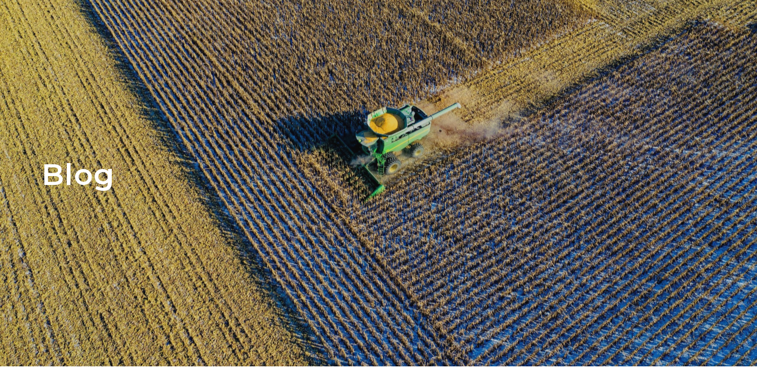

--- FILE ---
content_type: text/html; charset=UTF-8
request_url: https://www.agcelerant.com/tag/swissre-agriculture/
body_size: 14743
content:
<!DOCTYPE html>
<html lang="en-US">
<head>
	<meta charset="UTF-8">
	<meta name="viewport" content="width=device-width, initial-scale=1.0, viewport-fit=cover" />		<meta name='robots' content='index, follow, max-image-preview:large, max-snippet:-1, max-video-preview:-1' />

	<!-- This site is optimized with the Yoast SEO plugin v22.1 - https://yoast.com/wordpress/plugins/seo/ -->
	<title>Archives des SwissRe agriculture - agCelerant</title>
	<link rel="canonical" href="https://www.agcelerant.com/tag/swissre-agriculture/" />
	<meta property="og:locale" content="en_US" />
	<meta property="og:type" content="article" />
	<meta property="og:title" content="Archives des SwissRe agriculture - agCelerant" />
	<meta property="og:url" content="https://www.agcelerant.com/tag/swissre-agriculture/" />
	<meta property="og:site_name" content="agCelerant" />
	<meta name="twitter:card" content="summary_large_image" />
	<script type="application/ld+json" class="yoast-schema-graph">{"@context":"https://schema.org","@graph":[{"@type":"CollectionPage","@id":"https://www.agcelerant.com/tag/swissre-agriculture/","url":"https://www.agcelerant.com/tag/swissre-agriculture/","name":"Archives des SwissRe agriculture - agCelerant","isPartOf":{"@id":"https://www.agcelerant.com/#website"},"primaryImageOfPage":{"@id":"https://www.agcelerant.com/tag/swissre-agriculture/#primaryimage"},"image":{"@id":"https://www.agcelerant.com/tag/swissre-agriculture/#primaryimage"},"thumbnailUrl":"https://www.agcelerant.com/wp-content/uploads/sites/15/2020/12/webinar-banner-18.jpg","breadcrumb":{"@id":"https://www.agcelerant.com/tag/swissre-agriculture/#breadcrumb"},"inLanguage":"en-US"},{"@type":"ImageObject","inLanguage":"en-US","@id":"https://www.agcelerant.com/tag/swissre-agriculture/#primaryimage","url":"https://www.agcelerant.com/wp-content/uploads/sites/15/2020/12/webinar-banner-18.jpg","contentUrl":"https://www.agcelerant.com/wp-content/uploads/sites/15/2020/12/webinar-banner-18.jpg","width":2240,"height":1260},{"@type":"BreadcrumbList","@id":"https://www.agcelerant.com/tag/swissre-agriculture/#breadcrumb","itemListElement":[{"@type":"ListItem","position":1,"name":"Accueil","item":"https://www.agcelerant.com/"},{"@type":"ListItem","position":2,"name":"SwissRe agriculture"}]},{"@type":"WebSite","@id":"https://www.agcelerant.com/#website","url":"https://www.agcelerant.com/","name":"agCelerant","description":"Un site utilisant Les sites de Manobi","publisher":{"@id":"https://www.agcelerant.com/#organization"},"potentialAction":[{"@type":"SearchAction","target":{"@type":"EntryPoint","urlTemplate":"https://www.agcelerant.com/?s={search_term_string}"},"query-input":"required name=search_term_string"}],"inLanguage":"en-US"},{"@type":"Organization","@id":"https://www.agcelerant.com/#organization","name":"agCelerant","url":"https://www.agcelerant.com/","logo":{"@type":"ImageObject","inLanguage":"en-US","@id":"https://www.agcelerant.com/#/schema/logo/image/","url":"https://www.agcelerant.com/wp-content/uploads/sites/15/2020/04/agcelerant_v2_300dpi.png","contentUrl":"https://www.agcelerant.com/wp-content/uploads/sites/15/2020/04/agcelerant_v2_300dpi.png","width":2206,"height":505,"caption":"agCelerant"},"image":{"@id":"https://www.agcelerant.com/#/schema/logo/image/"}}]}</script>
	<!-- / Yoast SEO plugin. -->


<link rel='dns-prefetch' href='//fonts.googleapis.com' />
<link rel="alternate" type="application/rss+xml" title="agCelerant &raquo; Feed" href="https://www.agcelerant.com/feed/" />
<link rel="alternate" type="application/rss+xml" title="agCelerant &raquo; Comments Feed" href="https://www.agcelerant.com/comments/feed/" />
<link rel="alternate" type="application/rss+xml" title="agCelerant &raquo; SwissRe agriculture Tag Feed" href="https://www.agcelerant.com/tag/swissre-agriculture/feed/" />
<script type="text/javascript">
/* <![CDATA[ */
window._wpemojiSettings = {"baseUrl":"https:\/\/s.w.org\/images\/core\/emoji\/15.0.3\/72x72\/","ext":".png","svgUrl":"https:\/\/s.w.org\/images\/core\/emoji\/15.0.3\/svg\/","svgExt":".svg","source":{"concatemoji":"https:\/\/www.agcelerant.com\/wp-includes\/js\/wp-emoji-release.min.js?ver=6.5.5"}};
/*! This file is auto-generated */
!function(i,n){var o,s,e;function c(e){try{var t={supportTests:e,timestamp:(new Date).valueOf()};sessionStorage.setItem(o,JSON.stringify(t))}catch(e){}}function p(e,t,n){e.clearRect(0,0,e.canvas.width,e.canvas.height),e.fillText(t,0,0);var t=new Uint32Array(e.getImageData(0,0,e.canvas.width,e.canvas.height).data),r=(e.clearRect(0,0,e.canvas.width,e.canvas.height),e.fillText(n,0,0),new Uint32Array(e.getImageData(0,0,e.canvas.width,e.canvas.height).data));return t.every(function(e,t){return e===r[t]})}function u(e,t,n){switch(t){case"flag":return n(e,"\ud83c\udff3\ufe0f\u200d\u26a7\ufe0f","\ud83c\udff3\ufe0f\u200b\u26a7\ufe0f")?!1:!n(e,"\ud83c\uddfa\ud83c\uddf3","\ud83c\uddfa\u200b\ud83c\uddf3")&&!n(e,"\ud83c\udff4\udb40\udc67\udb40\udc62\udb40\udc65\udb40\udc6e\udb40\udc67\udb40\udc7f","\ud83c\udff4\u200b\udb40\udc67\u200b\udb40\udc62\u200b\udb40\udc65\u200b\udb40\udc6e\u200b\udb40\udc67\u200b\udb40\udc7f");case"emoji":return!n(e,"\ud83d\udc26\u200d\u2b1b","\ud83d\udc26\u200b\u2b1b")}return!1}function f(e,t,n){var r="undefined"!=typeof WorkerGlobalScope&&self instanceof WorkerGlobalScope?new OffscreenCanvas(300,150):i.createElement("canvas"),a=r.getContext("2d",{willReadFrequently:!0}),o=(a.textBaseline="top",a.font="600 32px Arial",{});return e.forEach(function(e){o[e]=t(a,e,n)}),o}function t(e){var t=i.createElement("script");t.src=e,t.defer=!0,i.head.appendChild(t)}"undefined"!=typeof Promise&&(o="wpEmojiSettingsSupports",s=["flag","emoji"],n.supports={everything:!0,everythingExceptFlag:!0},e=new Promise(function(e){i.addEventListener("DOMContentLoaded",e,{once:!0})}),new Promise(function(t){var n=function(){try{var e=JSON.parse(sessionStorage.getItem(o));if("object"==typeof e&&"number"==typeof e.timestamp&&(new Date).valueOf()<e.timestamp+604800&&"object"==typeof e.supportTests)return e.supportTests}catch(e){}return null}();if(!n){if("undefined"!=typeof Worker&&"undefined"!=typeof OffscreenCanvas&&"undefined"!=typeof URL&&URL.createObjectURL&&"undefined"!=typeof Blob)try{var e="postMessage("+f.toString()+"("+[JSON.stringify(s),u.toString(),p.toString()].join(",")+"));",r=new Blob([e],{type:"text/javascript"}),a=new Worker(URL.createObjectURL(r),{name:"wpTestEmojiSupports"});return void(a.onmessage=function(e){c(n=e.data),a.terminate(),t(n)})}catch(e){}c(n=f(s,u,p))}t(n)}).then(function(e){for(var t in e)n.supports[t]=e[t],n.supports.everything=n.supports.everything&&n.supports[t],"flag"!==t&&(n.supports.everythingExceptFlag=n.supports.everythingExceptFlag&&n.supports[t]);n.supports.everythingExceptFlag=n.supports.everythingExceptFlag&&!n.supports.flag,n.DOMReady=!1,n.readyCallback=function(){n.DOMReady=!0}}).then(function(){return e}).then(function(){var e;n.supports.everything||(n.readyCallback(),(e=n.source||{}).concatemoji?t(e.concatemoji):e.wpemoji&&e.twemoji&&(t(e.twemoji),t(e.wpemoji)))}))}((window,document),window._wpemojiSettings);
/* ]]> */
</script>
<link rel='stylesheet' id='sgr-css' href='https://www.agcelerant.com/wp-content/plugins/simple-google-recaptcha/sgr.css?ver=1728303600' type='text/css' media='all' />
<style id='wp-emoji-styles-inline-css' type='text/css'>

	img.wp-smiley, img.emoji {
		display: inline !important;
		border: none !important;
		box-shadow: none !important;
		height: 1em !important;
		width: 1em !important;
		margin: 0 0.07em !important;
		vertical-align: -0.1em !important;
		background: none !important;
		padding: 0 !important;
	}
</style>
<style id='classic-theme-styles-inline-css' type='text/css'>
/*! This file is auto-generated */
.wp-block-button__link{color:#fff;background-color:#32373c;border-radius:9999px;box-shadow:none;text-decoration:none;padding:calc(.667em + 2px) calc(1.333em + 2px);font-size:1.125em}.wp-block-file__button{background:#32373c;color:#fff;text-decoration:none}
</style>
<style id='global-styles-inline-css' type='text/css'>
body{--wp--preset--color--black: #000000;--wp--preset--color--cyan-bluish-gray: #abb8c3;--wp--preset--color--white: #ffffff;--wp--preset--color--pale-pink: #f78da7;--wp--preset--color--vivid-red: #cf2e2e;--wp--preset--color--luminous-vivid-orange: #ff6900;--wp--preset--color--luminous-vivid-amber: #fcb900;--wp--preset--color--light-green-cyan: #7bdcb5;--wp--preset--color--vivid-green-cyan: #00d084;--wp--preset--color--pale-cyan-blue: #8ed1fc;--wp--preset--color--vivid-cyan-blue: #0693e3;--wp--preset--color--vivid-purple: #9b51e0;--wp--preset--gradient--vivid-cyan-blue-to-vivid-purple: linear-gradient(135deg,rgba(6,147,227,1) 0%,rgb(155,81,224) 100%);--wp--preset--gradient--light-green-cyan-to-vivid-green-cyan: linear-gradient(135deg,rgb(122,220,180) 0%,rgb(0,208,130) 100%);--wp--preset--gradient--luminous-vivid-amber-to-luminous-vivid-orange: linear-gradient(135deg,rgba(252,185,0,1) 0%,rgba(255,105,0,1) 100%);--wp--preset--gradient--luminous-vivid-orange-to-vivid-red: linear-gradient(135deg,rgba(255,105,0,1) 0%,rgb(207,46,46) 100%);--wp--preset--gradient--very-light-gray-to-cyan-bluish-gray: linear-gradient(135deg,rgb(238,238,238) 0%,rgb(169,184,195) 100%);--wp--preset--gradient--cool-to-warm-spectrum: linear-gradient(135deg,rgb(74,234,220) 0%,rgb(151,120,209) 20%,rgb(207,42,186) 40%,rgb(238,44,130) 60%,rgb(251,105,98) 80%,rgb(254,248,76) 100%);--wp--preset--gradient--blush-light-purple: linear-gradient(135deg,rgb(255,206,236) 0%,rgb(152,150,240) 100%);--wp--preset--gradient--blush-bordeaux: linear-gradient(135deg,rgb(254,205,165) 0%,rgb(254,45,45) 50%,rgb(107,0,62) 100%);--wp--preset--gradient--luminous-dusk: linear-gradient(135deg,rgb(255,203,112) 0%,rgb(199,81,192) 50%,rgb(65,88,208) 100%);--wp--preset--gradient--pale-ocean: linear-gradient(135deg,rgb(255,245,203) 0%,rgb(182,227,212) 50%,rgb(51,167,181) 100%);--wp--preset--gradient--electric-grass: linear-gradient(135deg,rgb(202,248,128) 0%,rgb(113,206,126) 100%);--wp--preset--gradient--midnight: linear-gradient(135deg,rgb(2,3,129) 0%,rgb(40,116,252) 100%);--wp--preset--font-size--small: 13px;--wp--preset--font-size--medium: 20px;--wp--preset--font-size--large: 36px;--wp--preset--font-size--x-large: 42px;--wp--preset--spacing--20: 0.44rem;--wp--preset--spacing--30: 0.67rem;--wp--preset--spacing--40: 1rem;--wp--preset--spacing--50: 1.5rem;--wp--preset--spacing--60: 2.25rem;--wp--preset--spacing--70: 3.38rem;--wp--preset--spacing--80: 5.06rem;--wp--preset--shadow--natural: 6px 6px 9px rgba(0, 0, 0, 0.2);--wp--preset--shadow--deep: 12px 12px 50px rgba(0, 0, 0, 0.4);--wp--preset--shadow--sharp: 6px 6px 0px rgba(0, 0, 0, 0.2);--wp--preset--shadow--outlined: 6px 6px 0px -3px rgba(255, 255, 255, 1), 6px 6px rgba(0, 0, 0, 1);--wp--preset--shadow--crisp: 6px 6px 0px rgba(0, 0, 0, 1);}:where(.is-layout-flex){gap: 0.5em;}:where(.is-layout-grid){gap: 0.5em;}body .is-layout-flex{display: flex;}body .is-layout-flex{flex-wrap: wrap;align-items: center;}body .is-layout-flex > *{margin: 0;}body .is-layout-grid{display: grid;}body .is-layout-grid > *{margin: 0;}:where(.wp-block-columns.is-layout-flex){gap: 2em;}:where(.wp-block-columns.is-layout-grid){gap: 2em;}:where(.wp-block-post-template.is-layout-flex){gap: 1.25em;}:where(.wp-block-post-template.is-layout-grid){gap: 1.25em;}.has-black-color{color: var(--wp--preset--color--black) !important;}.has-cyan-bluish-gray-color{color: var(--wp--preset--color--cyan-bluish-gray) !important;}.has-white-color{color: var(--wp--preset--color--white) !important;}.has-pale-pink-color{color: var(--wp--preset--color--pale-pink) !important;}.has-vivid-red-color{color: var(--wp--preset--color--vivid-red) !important;}.has-luminous-vivid-orange-color{color: var(--wp--preset--color--luminous-vivid-orange) !important;}.has-luminous-vivid-amber-color{color: var(--wp--preset--color--luminous-vivid-amber) !important;}.has-light-green-cyan-color{color: var(--wp--preset--color--light-green-cyan) !important;}.has-vivid-green-cyan-color{color: var(--wp--preset--color--vivid-green-cyan) !important;}.has-pale-cyan-blue-color{color: var(--wp--preset--color--pale-cyan-blue) !important;}.has-vivid-cyan-blue-color{color: var(--wp--preset--color--vivid-cyan-blue) !important;}.has-vivid-purple-color{color: var(--wp--preset--color--vivid-purple) !important;}.has-black-background-color{background-color: var(--wp--preset--color--black) !important;}.has-cyan-bluish-gray-background-color{background-color: var(--wp--preset--color--cyan-bluish-gray) !important;}.has-white-background-color{background-color: var(--wp--preset--color--white) !important;}.has-pale-pink-background-color{background-color: var(--wp--preset--color--pale-pink) !important;}.has-vivid-red-background-color{background-color: var(--wp--preset--color--vivid-red) !important;}.has-luminous-vivid-orange-background-color{background-color: var(--wp--preset--color--luminous-vivid-orange) !important;}.has-luminous-vivid-amber-background-color{background-color: var(--wp--preset--color--luminous-vivid-amber) !important;}.has-light-green-cyan-background-color{background-color: var(--wp--preset--color--light-green-cyan) !important;}.has-vivid-green-cyan-background-color{background-color: var(--wp--preset--color--vivid-green-cyan) !important;}.has-pale-cyan-blue-background-color{background-color: var(--wp--preset--color--pale-cyan-blue) !important;}.has-vivid-cyan-blue-background-color{background-color: var(--wp--preset--color--vivid-cyan-blue) !important;}.has-vivid-purple-background-color{background-color: var(--wp--preset--color--vivid-purple) !important;}.has-black-border-color{border-color: var(--wp--preset--color--black) !important;}.has-cyan-bluish-gray-border-color{border-color: var(--wp--preset--color--cyan-bluish-gray) !important;}.has-white-border-color{border-color: var(--wp--preset--color--white) !important;}.has-pale-pink-border-color{border-color: var(--wp--preset--color--pale-pink) !important;}.has-vivid-red-border-color{border-color: var(--wp--preset--color--vivid-red) !important;}.has-luminous-vivid-orange-border-color{border-color: var(--wp--preset--color--luminous-vivid-orange) !important;}.has-luminous-vivid-amber-border-color{border-color: var(--wp--preset--color--luminous-vivid-amber) !important;}.has-light-green-cyan-border-color{border-color: var(--wp--preset--color--light-green-cyan) !important;}.has-vivid-green-cyan-border-color{border-color: var(--wp--preset--color--vivid-green-cyan) !important;}.has-pale-cyan-blue-border-color{border-color: var(--wp--preset--color--pale-cyan-blue) !important;}.has-vivid-cyan-blue-border-color{border-color: var(--wp--preset--color--vivid-cyan-blue) !important;}.has-vivid-purple-border-color{border-color: var(--wp--preset--color--vivid-purple) !important;}.has-vivid-cyan-blue-to-vivid-purple-gradient-background{background: var(--wp--preset--gradient--vivid-cyan-blue-to-vivid-purple) !important;}.has-light-green-cyan-to-vivid-green-cyan-gradient-background{background: var(--wp--preset--gradient--light-green-cyan-to-vivid-green-cyan) !important;}.has-luminous-vivid-amber-to-luminous-vivid-orange-gradient-background{background: var(--wp--preset--gradient--luminous-vivid-amber-to-luminous-vivid-orange) !important;}.has-luminous-vivid-orange-to-vivid-red-gradient-background{background: var(--wp--preset--gradient--luminous-vivid-orange-to-vivid-red) !important;}.has-very-light-gray-to-cyan-bluish-gray-gradient-background{background: var(--wp--preset--gradient--very-light-gray-to-cyan-bluish-gray) !important;}.has-cool-to-warm-spectrum-gradient-background{background: var(--wp--preset--gradient--cool-to-warm-spectrum) !important;}.has-blush-light-purple-gradient-background{background: var(--wp--preset--gradient--blush-light-purple) !important;}.has-blush-bordeaux-gradient-background{background: var(--wp--preset--gradient--blush-bordeaux) !important;}.has-luminous-dusk-gradient-background{background: var(--wp--preset--gradient--luminous-dusk) !important;}.has-pale-ocean-gradient-background{background: var(--wp--preset--gradient--pale-ocean) !important;}.has-electric-grass-gradient-background{background: var(--wp--preset--gradient--electric-grass) !important;}.has-midnight-gradient-background{background: var(--wp--preset--gradient--midnight) !important;}.has-small-font-size{font-size: var(--wp--preset--font-size--small) !important;}.has-medium-font-size{font-size: var(--wp--preset--font-size--medium) !important;}.has-large-font-size{font-size: var(--wp--preset--font-size--large) !important;}.has-x-large-font-size{font-size: var(--wp--preset--font-size--x-large) !important;}
.wp-block-navigation a:where(:not(.wp-element-button)){color: inherit;}
:where(.wp-block-post-template.is-layout-flex){gap: 1.25em;}:where(.wp-block-post-template.is-layout-grid){gap: 1.25em;}
:where(.wp-block-columns.is-layout-flex){gap: 2em;}:where(.wp-block-columns.is-layout-grid){gap: 2em;}
.wp-block-pullquote{font-size: 1.5em;line-height: 1.6;}
</style>
<link rel='stylesheet' id='contact-form-7-css' href='https://www.agcelerant.com/wp-content/plugins/contact-form-7/includes/css/styles.css?ver=5.8.7' type='text/css' media='all' />
<link rel='stylesheet' id='mc4wp-form-themes-css' href='https://www.agcelerant.com/wp-content/plugins/mailchimp-for-wp/assets/css/form-themes.css?ver=4.9.11' type='text/css' media='all' />
<link rel='stylesheet' id='passster-public-css' href='https://www.agcelerant.com/wp-content/plugins/content-protector/assets/public/passster-public.min.css?ver=4.2.6.4' type='text/css' media='all' />
<link rel='stylesheet' id='elemental-fonts-css' href='https://fonts.googleapis.com/css?family=Muli%3A100%2C300%2C400%2C500%2C600%2C700%2C800%7CLato%3A100%2C300%2C400%2C500%2C600%2C700%2C800&#038;subset=latin%2Clatin-ext' type='text/css' media='all' />
<link rel='stylesheet' id='integral-bootstrap-css' href='https://www.agcelerant.com/wp-content/themes/integral/css/bootstrap.min.css?ver=6.5.5' type='text/css' media='all' />
<link rel='stylesheet' id='integral-multicolumnsrow-css' href='https://www.agcelerant.com/wp-content/themes/integral/css/multi-columns-row.css?ver=6.5.5' type='text/css' media='all' />
<link rel='stylesheet' id='integral-flexslider-css' href='https://www.agcelerant.com/wp-content/themes/integral/css/flexslider.css?ver=6.5.5' type='text/css' media='all' />
<link rel='stylesheet' id='integral-prettyphoto-css' href='https://www.agcelerant.com/wp-content/themes/integral/css/prettyPhoto.css?ver=6.5.5' type='text/css' media='all' />
<link rel='stylesheet' id='integral-base-css' href='https://www.agcelerant.com/wp-content/themes/elemental/style.css?ver=1.5.7' type='text/css' media='all' />
<link rel='stylesheet' id='integral-fontawesome5-css' href='https://www.agcelerant.com/wp-content/themes/integral/css/all.min.css?ver=6.5.5' type='text/css' media='all' />
<link rel='stylesheet' id='integral-fontawesome4shim-css' href='https://www.agcelerant.com/wp-content/themes/integral/css/v4-shims.min.css?ver=6.5.5' type='text/css' media='all' />
<link rel='stylesheet' id='integral-googlefonts-css' href='https://fonts.googleapis.com/css?family=Open+Sans%3A100%2C300%2C400%2C600%2C700%2C700italic%2C600italic%2C400italic%7CCabin%3A400%2C500%2C600%2C700%7CMontserrat%3A400%2C500%2C600%2C700&#038;ver=6.5.5' type='text/css' media='all' />
<link rel='stylesheet' id='elementor-icons-css' href='https://www.agcelerant.com/wp-content/plugins/elementor/assets/lib/eicons/css/elementor-icons.min.css?ver=5.29.0' type='text/css' media='all' />
<link rel='stylesheet' id='elementor-frontend-css' href='https://www.agcelerant.com/wp-content/plugins/elementor/assets/css/frontend-lite.min.css?ver=3.19.4' type='text/css' media='all' />
<link rel='stylesheet' id='swiper-css' href='https://www.agcelerant.com/wp-content/plugins/elementor/assets/lib/swiper/v8/css/swiper.min.css?ver=8.4.5' type='text/css' media='all' />
<link rel='stylesheet' id='elementor-post-12-css' href='https://www.agcelerant.com/wp-content/uploads/sites/15/elementor/css/post-12.css?ver=1710388204' type='text/css' media='all' />
<link rel='stylesheet' id='elementor-pro-css' href='https://www.agcelerant.com/wp-content/plugins/elementor-pro/assets/css/frontend-lite.min.css?ver=3.18.2' type='text/css' media='all' />
<link rel='stylesheet' id='font-awesome-5-all-css' href='https://www.agcelerant.com/wp-content/plugins/elementor/assets/lib/font-awesome/css/all.min.css?ver=3.19.4' type='text/css' media='all' />
<link rel='stylesheet' id='font-awesome-4-shim-css' href='https://www.agcelerant.com/wp-content/plugins/elementor/assets/lib/font-awesome/css/v4-shims.min.css?ver=3.19.4' type='text/css' media='all' />
<link rel='stylesheet' id='namogo-icons-css' href='https://www.agcelerant.com/wp-content/plugins/elementor-extras/assets/lib/nicons/css/nicons.css?ver=2.2.51' type='text/css' media='all' />
<link rel='stylesheet' id='elementor-extras-frontend-css' href='https://www.agcelerant.com/wp-content/plugins/elementor-extras/assets/css/frontend.min.css?ver=2.2.51' type='text/css' media='all' />
<link rel='stylesheet' id='elementor-post-31-css' href='https://www.agcelerant.com/wp-content/uploads/sites/15/elementor/css/post-31.css?ver=1710813455' type='text/css' media='all' />
<link rel='stylesheet' id='elementor-post-38-css' href='https://www.agcelerant.com/wp-content/uploads/sites/15/elementor/css/post-38.css?ver=1710388205' type='text/css' media='all' />
<link rel='stylesheet' id='elementor-post-192-css' href='https://www.agcelerant.com/wp-content/uploads/sites/15/elementor/css/post-192.css?ver=1710404619' type='text/css' media='all' />
<link rel='stylesheet' id='elemental-parent-style-css' href='https://www.agcelerant.com/wp-content/themes/integral/style.css?ver=6.5.5' type='text/css' media='all' />
<link rel='stylesheet' id='elemental-child-style-css' href='https://www.agcelerant.com/wp-content/themes/elemental/style.css?ver=6.5.5' type='text/css' media='all' />
<style id='elemental-child-style-inline-css' type='text/css'>
.features .feature i, .services .feature span, .contact ul.socials li a {color: ;}
</style>
<link rel='stylesheet' id='google-fonts-1-css' href='https://fonts.googleapis.com/css?family=Roboto%3A100%2C100italic%2C200%2C200italic%2C300%2C300italic%2C400%2C400italic%2C500%2C500italic%2C600%2C600italic%2C700%2C700italic%2C800%2C800italic%2C900%2C900italic%7CRoboto+Slab%3A100%2C100italic%2C200%2C200italic%2C300%2C300italic%2C400%2C400italic%2C500%2C500italic%2C600%2C600italic%2C700%2C700italic%2C800%2C800italic%2C900%2C900italic%7COpen+Sans%3A100%2C100italic%2C200%2C200italic%2C300%2C300italic%2C400%2C400italic%2C500%2C500italic%2C600%2C600italic%2C700%2C700italic%2C800%2C800italic%2C900%2C900italic%7CMontserrat%3A100%2C100italic%2C200%2C200italic%2C300%2C300italic%2C400%2C400italic%2C500%2C500italic%2C600%2C600italic%2C700%2C700italic%2C800%2C800italic%2C900%2C900italic&#038;display=auto&#038;ver=6.5.5' type='text/css' media='all' />
<link rel='stylesheet' id='elementor-icons-shared-0-css' href='https://www.agcelerant.com/wp-content/plugins/elementor/assets/lib/font-awesome/css/fontawesome.min.css?ver=5.15.3' type='text/css' media='all' />
<link rel='stylesheet' id='elementor-icons-fa-brands-css' href='https://www.agcelerant.com/wp-content/plugins/elementor/assets/lib/font-awesome/css/brands.min.css?ver=5.15.3' type='text/css' media='all' />
<link rel="preconnect" href="https://fonts.gstatic.com/" crossorigin><script type="text/javascript" id="sgr-js-extra">
/* <![CDATA[ */
var sgr = {"sgr_site_key":""};
/* ]]> */
</script>
<script type="text/javascript" src="https://www.agcelerant.com/wp-content/plugins/simple-google-recaptcha/sgr.js?ver=1728303600" id="sgr-js"></script>
<script type="text/javascript" src="https://www.agcelerant.com/wp-includes/js/jquery/jquery.min.js?ver=3.7.1" id="jquery-core-js"></script>
<script type="text/javascript" src="https://www.agcelerant.com/wp-includes/js/jquery/jquery-migrate.min.js?ver=3.4.1" id="jquery-migrate-js"></script>
<script type="text/javascript" src="https://www.agcelerant.com/wp-content/plugins/content-protector/assets/public/cookie.js?ver=6.5.5" id="passster-cookie-js"></script>
<script type="text/javascript" id="passster-public-js-extra">
/* <![CDATA[ */
var ps_ajax = {"ajax_url":"https:\/\/www.agcelerant.com\/wp-admin\/admin-ajax.php","nonce":"84271fab54","hash_nonce":"a262159bbb","logout_nonce":"af3468de70","post_id":"1331","shortcodes":[],"permalink":"https:\/\/www.agcelerant.com\/phygital-agriculture-building-food-sovereignty-in-africa\/","cookie_duration_unit":"days","cookie_duration":"2","disable_cookie":"","unlock_mode":"1"};
/* ]]> */
</script>
<script type="text/javascript" src="https://www.agcelerant.com/wp-content/plugins/content-protector/assets/public/passster-public.min.js?ver=4.2.6.4" id="passster-public-js"></script>
<script type="text/javascript" src="https://www.agcelerant.com/wp-content/plugins/elementor/assets/lib/font-awesome/js/v4-shims.min.js?ver=3.19.4" id="font-awesome-4-shim-js"></script>
<link rel="https://api.w.org/" href="https://www.agcelerant.com/wp-json/" /><link rel="alternate" type="application/json" href="https://www.agcelerant.com/wp-json/wp/v2/tags/35" /><link rel="EditURI" type="application/rsd+xml" title="RSD" href="https://www.agcelerant.com/xmlrpc.php?rsd" />
<meta name="generator" content="WordPress 6.5.5" />
        <style>
            .passster-form {
                max-width: 700px !important;
                        }

            .passster-form > form {
                background: #FAFAFA;
                padding: 20px 20px 20px 20px;
                margin: 0px 0px 0px 0px;
                border-radius: 0px;
            }

            .passster-form h4 {
                font-size: 24px;
                font-weight: 500;
                color: #6804cc;
            }

            .passster-form p {
                font-size: 16px;
                font-weight: 300;
                color: #000;
            }

            .passster-submit, .passster-submit-recaptcha {
                background: #6804cc;
                padding: 10px 10px 10px 10px;
                margin: 0px 0px 0px 0px;
                border-radius: 0px;
                font-size: 12px;
                font-weight: 400;
                color: #fff;
            }

            .passster-submit:hover, .passster-submit-recaptcha:hover {
                background: #000;
                color: #fff;
            }
        </style>
		<meta name="bmi-version" content="1.4.3" />    <style type="text/css">
        .hero.default {background: url(https://www.agcelerant.com/wp-content/themes/integral/images/bg-welcome.jpg) no-repeat center top; background-size: cover;}
    </style>
    <meta name="generator" content="Elementor 3.19.4; features: e_optimized_assets_loading, e_optimized_css_loading, additional_custom_breakpoints, block_editor_assets_optimize, e_image_loading_optimization; settings: css_print_method-external, google_font-enabled, font_display-auto">
<link rel="icon" href="https://www.agcelerant.com/wp-content/uploads/sites/15/2020/10/cropped-agcelerant-favicon-32x32.png" sizes="32x32" />
<link rel="icon" href="https://www.agcelerant.com/wp-content/uploads/sites/15/2020/10/cropped-agcelerant-favicon-192x192.png" sizes="192x192" />
<link rel="apple-touch-icon" href="https://www.agcelerant.com/wp-content/uploads/sites/15/2020/10/cropped-agcelerant-favicon-180x180.png" />
<meta name="msapplication-TileImage" content="https://www.agcelerant.com/wp-content/uploads/sites/15/2020/10/cropped-agcelerant-favicon-270x270.png" />
</head>
<body data-rsssl=1 class="archive tag tag-swissre-agriculture tag-35 wp-custom-logo elementor-default elementor-template-full-width elementor-kit-12 elementor-page-192">
		<div data-elementor-type="header" data-elementor-id="31" class="elementor elementor-31 elementor-location-header" data-elementor-post-type="elementor_library">
					<div class="elementor-section-wrap">
						<div class="elementor-element elementor-element-5816fb6d e-con-full e-flex e-con e-parent" data-id="5816fb6d" data-element_type="container" data-settings="{&quot;content_width&quot;:&quot;full&quot;,&quot;background_background&quot;:&quot;classic&quot;,&quot;sticky&quot;:&quot;top&quot;,&quot;sticky_on&quot;:[&quot;desktop&quot;,&quot;tablet&quot;,&quot;mobile&quot;],&quot;sticky_offset&quot;:0,&quot;sticky_effects_offset&quot;:0}" data-core-v316-plus="true">
				<div class="elementor-element elementor-element-538c76b8 elementor-widget elementor-widget-image" data-id="538c76b8" data-element_type="widget" data-widget_type="image.default">
				<div class="elementor-widget-container">
			<style>/*! elementor - v3.19.0 - 28-02-2024 */
.elementor-widget-image{text-align:center}.elementor-widget-image a{display:inline-block}.elementor-widget-image a img[src$=".svg"]{width:48px}.elementor-widget-image img{vertical-align:middle;display:inline-block}</style>											<a href="https://www.agcelerant.com">
							<img width="2206" height="505" src="https://www.agcelerant.com/wp-content/uploads/sites/15/2020/04/agcelerant_v2_300dpi.png" class="attachment-full size-full wp-image-32" alt="" srcset="https://www.agcelerant.com/wp-content/uploads/sites/15/2020/04/agcelerant_v2_300dpi.png 2206w, https://www.agcelerant.com/wp-content/uploads/sites/15/2020/04/agcelerant_v2_300dpi-300x69.png 300w, https://www.agcelerant.com/wp-content/uploads/sites/15/2020/04/agcelerant_v2_300dpi-1024x234.png 1024w, https://www.agcelerant.com/wp-content/uploads/sites/15/2020/04/agcelerant_v2_300dpi-768x176.png 768w, https://www.agcelerant.com/wp-content/uploads/sites/15/2020/04/agcelerant_v2_300dpi-1536x352.png 1536w, https://www.agcelerant.com/wp-content/uploads/sites/15/2020/04/agcelerant_v2_300dpi-2048x469.png 2048w" sizes="(max-width: 2206px) 100vw, 2206px" />								</a>
													</div>
				</div>
		<div class="elementor-element elementor-element-afeaf9f e-con-full e-flex e-con e-child" data-id="afeaf9f" data-element_type="container" data-settings="{&quot;content_width&quot;:&quot;full&quot;}">
				<div class="elementor-element elementor-element-6b38f878 elementor-nav-menu__align-right elementor-nav-menu--stretch elementor-nav-menu--dropdown-tablet elementor-nav-menu__text-align-aside elementor-nav-menu--toggle elementor-nav-menu--burger elementor-widget elementor-widget-nav-menu" data-id="6b38f878" data-element_type="widget" data-settings="{&quot;submenu_icon&quot;:{&quot;value&quot;:&quot;&lt;i class=\&quot;\&quot;&gt;&lt;\/i&gt;&quot;,&quot;library&quot;:&quot;&quot;},&quot;full_width&quot;:&quot;stretch&quot;,&quot;layout&quot;:&quot;horizontal&quot;,&quot;toggle&quot;:&quot;burger&quot;}" data-widget_type="nav-menu.default">
				<div class="elementor-widget-container">
			<link rel="stylesheet" href="https://www.agcelerant.com/wp-content/plugins/elementor-pro/assets/css/widget-nav-menu.min.css">			<nav class="elementor-nav-menu--main elementor-nav-menu__container elementor-nav-menu--layout-horizontal e--pointer-none">
				<ul id="menu-1-6b38f878" class="elementor-nav-menu"><li class="menu-item menu-item-type-post_type menu-item-object-page menu-item-home menu-item-22"><a href="https://www.agcelerant.com/" class="elementor-item">Home</a></li>
<li class="menu-item menu-item-type-post_type menu-item-object-page menu-item-has-children menu-item-1360"><a href="https://www.agcelerant.com/phygital-agriculture/" class="elementor-item">Phygital Agriculture ▾</a>
<ul class="sub-menu elementor-nav-menu--dropdown">
	<li class="menu-item menu-item-type-post_type menu-item-object-page menu-item-1359"><a href="https://www.agcelerant.com/phygital-agriculture-webinar-recording/" class="elementor-sub-item">Webinar Recordings</a></li>
</ul>
</li>
<li class="menu-item menu-item-type-post_type menu-item-object-page menu-item-255"><a href="https://www.agcelerant.com/agcelerant-academy/" class="elementor-item">agCelerant Academy</a></li>
<li class="menu-item menu-item-type-post_type menu-item-object-page menu-item-has-children menu-item-25"><a href="https://www.agcelerant.com/news/" class="elementor-item">News ▾</a>
<ul class="sub-menu elementor-nav-menu--dropdown">
	<li class="menu-item menu-item-type-post_type menu-item-object-page menu-item-289"><a href="https://www.agcelerant.com/news/press-release/" class="elementor-sub-item">Articles</a></li>
</ul>
</li>
<li class="menu-item menu-item-type-post_type menu-item-object-page menu-item-802"><a href="https://www.agcelerant.com/opportunities/" class="elementor-item">Opportunities</a></li>
<li class="menu-item menu-item-type-post_type menu-item-object-page menu-item-24"><a href="https://www.agcelerant.com/about-us/" class="elementor-item">About</a></li>
</ul>			</nav>
					<div class="elementor-menu-toggle" role="button" tabindex="0" aria-label="Menu Toggle" aria-expanded="false">
			<i aria-hidden="true" role="presentation" class="elementor-menu-toggle__icon--open eicon-menu-bar"></i><i aria-hidden="true" role="presentation" class="elementor-menu-toggle__icon--close eicon-close"></i>			<span class="elementor-screen-only">Menu</span>
		</div>
					<nav class="elementor-nav-menu--dropdown elementor-nav-menu__container" aria-hidden="true">
				<ul id="menu-2-6b38f878" class="elementor-nav-menu"><li class="menu-item menu-item-type-post_type menu-item-object-page menu-item-home menu-item-22"><a href="https://www.agcelerant.com/" class="elementor-item" tabindex="-1">Home</a></li>
<li class="menu-item menu-item-type-post_type menu-item-object-page menu-item-has-children menu-item-1360"><a href="https://www.agcelerant.com/phygital-agriculture/" class="elementor-item" tabindex="-1">Phygital Agriculture ▾</a>
<ul class="sub-menu elementor-nav-menu--dropdown">
	<li class="menu-item menu-item-type-post_type menu-item-object-page menu-item-1359"><a href="https://www.agcelerant.com/phygital-agriculture-webinar-recording/" class="elementor-sub-item" tabindex="-1">Webinar Recordings</a></li>
</ul>
</li>
<li class="menu-item menu-item-type-post_type menu-item-object-page menu-item-255"><a href="https://www.agcelerant.com/agcelerant-academy/" class="elementor-item" tabindex="-1">agCelerant Academy</a></li>
<li class="menu-item menu-item-type-post_type menu-item-object-page menu-item-has-children menu-item-25"><a href="https://www.agcelerant.com/news/" class="elementor-item" tabindex="-1">News ▾</a>
<ul class="sub-menu elementor-nav-menu--dropdown">
	<li class="menu-item menu-item-type-post_type menu-item-object-page menu-item-289"><a href="https://www.agcelerant.com/news/press-release/" class="elementor-sub-item" tabindex="-1">Articles</a></li>
</ul>
</li>
<li class="menu-item menu-item-type-post_type menu-item-object-page menu-item-802"><a href="https://www.agcelerant.com/opportunities/" class="elementor-item" tabindex="-1">Opportunities</a></li>
<li class="menu-item menu-item-type-post_type menu-item-object-page menu-item-24"><a href="https://www.agcelerant.com/about-us/" class="elementor-item" tabindex="-1">About</a></li>
</ul>			</nav>
				</div>
				</div>
				<div class="elementor-element elementor-element-2bf8d2fb elementor-widget elementor-widget-shortcode" data-id="2bf8d2fb" data-element_type="widget" data-widget_type="shortcode.default">
				<div class="elementor-widget-container">
					<div class="elementor-shortcode"><div class="gtranslate_wrapper" id="gt-wrapper-63176118"></div></div>
				</div>
				</div>
				</div>
				</div>
							</div>
				</div>
				<div data-elementor-type="archive" data-elementor-id="192" class="elementor elementor-192 elementor-location-archive" data-elementor-post-type="elementor_library">
					<div class="elementor-section-wrap">
								<section class="elementor-section elementor-top-section elementor-element elementor-element-52b4fefe elementor-section-height-min-height elementor-section-boxed elementor-section-height-default elementor-section-items-middle" data-id="52b4fefe" data-element_type="section" data-settings="{&quot;background_background&quot;:&quot;classic&quot;}">
							<div class="elementor-background-overlay"></div>
							<div class="elementor-container elementor-column-gap-default">
					<div class="elementor-column elementor-col-100 elementor-top-column elementor-element elementor-element-ec985b0" data-id="ec985b0" data-element_type="column">
			<div class="elementor-widget-wrap elementor-element-populated">
						<div class="elementor-element elementor-element-7fd6ad53 elementor-widget elementor-widget-heading" data-id="7fd6ad53" data-element_type="widget" data-widget_type="heading.default">
				<div class="elementor-widget-container">
			<style>/*! elementor - v3.19.0 - 28-02-2024 */
.elementor-heading-title{padding:0;margin:0;line-height:1}.elementor-widget-heading .elementor-heading-title[class*=elementor-size-]>a{color:inherit;font-size:inherit;line-height:inherit}.elementor-widget-heading .elementor-heading-title.elementor-size-small{font-size:15px}.elementor-widget-heading .elementor-heading-title.elementor-size-medium{font-size:19px}.elementor-widget-heading .elementor-heading-title.elementor-size-large{font-size:29px}.elementor-widget-heading .elementor-heading-title.elementor-size-xl{font-size:39px}.elementor-widget-heading .elementor-heading-title.elementor-size-xxl{font-size:59px}</style><h1 class="elementor-heading-title elementor-size-default">Blog</h1>		</div>
				</div>
					</div>
		</div>
					</div>
		</section>
				<section class="elementor-section elementor-top-section elementor-element elementor-element-9b5b57f elementor-section-boxed elementor-section-height-default elementor-section-height-default" data-id="9b5b57f" data-element_type="section">
						<div class="elementor-container elementor-column-gap-default">
					<div class="elementor-column elementor-col-100 elementor-top-column elementor-element elementor-element-4534f64" data-id="4534f64" data-element_type="column">
			<div class="elementor-widget-wrap">
							</div>
		</div>
					</div>
		</section>
				<section class="elementor-section elementor-top-section elementor-element elementor-element-7952a4c elementor-section-content-middle elementor-section-boxed elementor-section-height-default elementor-section-height-default" data-id="7952a4c" data-element_type="section" data-settings="{&quot;background_background&quot;:&quot;classic&quot;}">
						<div class="elementor-container elementor-column-gap-default">
					<div class="elementor-column elementor-col-100 elementor-top-column elementor-element elementor-element-fa9039c" data-id="fa9039c" data-element_type="column">
			<div class="elementor-widget-wrap elementor-element-populated">
						<div class="elementor-element elementor-element-26fc8f0 ee-grid-columns-1 ee-grid-align--middle ee-grid-columns-tablet-2 ee-grid-columns-mobile-1 ee-grid-halign--left ee-posts-layout-collapse--mobile ee-posts-align-top elementor-widget elementor-widget-posts-extra" data-id="26fc8f0" data-element_type="widget" data-settings="{&quot;columns&quot;:&quot;1&quot;,&quot;columns_tablet&quot;:&quot;2&quot;,&quot;columns_mobile&quot;:&quot;1&quot;,&quot;classic_grid_columns_spacing&quot;:{&quot;unit&quot;:&quot;px&quot;,&quot;size&quot;:24,&quot;sizes&quot;:[]},&quot;classic_grid_columns_spacing_tablet&quot;:{&quot;unit&quot;:&quot;px&quot;,&quot;size&quot;:12,&quot;sizes&quot;:[]},&quot;classic_grid_columns_spacing_mobile&quot;:{&quot;unit&quot;:&quot;px&quot;,&quot;size&quot;:0,&quot;sizes&quot;:[]}}" data-widget_type="posts-extra.classic">
				<div class="elementor-widget-container">
			<div class="ee-grid ee-loop ee-grid--default"><div class="ee-grid__item--sizer"></div><div class="ee-grid__item ee-loop__item"><article class="ee-post ee-post--horizontal ee-post--horizontal__left post-1575 post type-post status-publish format-standard has-post-thumbnail hentry category-blog tag-africa tag-agcelerant tag-agriculture tag-agritech tag-digital-agriculture tag-entrepreneurship tag-food-sovereignty tag-giz tag-phygital-agriculture"><a class="ee-media ee-post__media" href="https://www.agcelerant.com/agcelerant-academy-launched-to-meet-emergent-demand-for-sustainable-agri-entrepreneurship-solutions/"><div class="ee-post__media__thumbnail ee-media__thumbnail"><img width="980" height="656" src="https://www.agcelerant.com/wp-content/uploads/sites/15/2021/02/man-facing-field-1024x685.jpg" class="attachment-large size-large wp-image-1579" alt="" decoding="async" /></div><div class="ee-post__media__overlay ee-media__overlay"></div></a><!-- .ee-post__media --><div class="ee-post__content"><div class="ee-post__body ee-post__area"><a href="https://www.agcelerant.com/agcelerant-academy-launched-to-meet-emergent-demand-for-sustainable-agri-entrepreneurship-solutions/" class="ee-post__title">
			<h2 class="ee-post__title__heading">agCelerant Academy Launched to Meet Emergent Demand for Sustainable Agri-entrepreneurship Solutions</h2>
		</a><div class="ee-post__read-more">
			<a class="ee-post__button" href="https://www.agcelerant.com/agcelerant-academy-launched-to-meet-emergent-demand-for-sustainable-agri-entrepreneurship-solutions/">
				Read more			</a>
		</div><div class="ee-post__metas ee-post__metas--has-metas"><ul class="ee-post__metas__list display--"><li class="ee-post__meta ee-post__meta--date ee-post__metas__date"> February 25, 2021<span class="ee-post__meta__separator">·</span></li></ul></div></div><!-- .ee-post__body --></div></article><!-- .ee-post --></div><!-- .ee-loop__item --><div class="ee-grid__item ee-loop__item"><article class="ee-post ee-post--horizontal ee-post--horizontal__left post-1331 post type-post status-publish format-standard has-post-thumbnail hentry category-blog tag-africa tag-agcelerant tag-agra tag-agritech tag-digital-agriculture tag-fintech tag-food-sovereignty tag-giz tag-icrisat tag-ifu tag-insurtech tag-invest-in-africa tag-islamic-development-bank tag-phygital-agriculture tag-swissre-agriculture tag-webinar"><a class="ee-media ee-post__media" href="https://www.agcelerant.com/phygital-agriculture-building-food-sovereignty-in-africa/"><div class="ee-post__media__thumbnail ee-media__thumbnail"><img loading="lazy" width="980" height="551" src="https://www.agcelerant.com/wp-content/uploads/sites/15/2020/12/webinar-banner-18-1024x576.jpg" class="attachment-large size-large wp-image-1336" alt="" decoding="async" /></div><div class="ee-post__media__overlay ee-media__overlay"></div></a><!-- .ee-post__media --><div class="ee-post__content"><div class="ee-post__body ee-post__area"><a href="https://www.agcelerant.com/phygital-agriculture-building-food-sovereignty-in-africa/" class="ee-post__title">
			<h2 class="ee-post__title__heading">Phygital Agriculture: Building Africa’s Food Sovereignty</h2>
		</a><div class="ee-post__read-more">
			<a class="ee-post__button" href="https://www.agcelerant.com/phygital-agriculture-building-food-sovereignty-in-africa/">
				Read more			</a>
		</div><div class="ee-post__metas ee-post__metas--has-metas"><ul class="ee-post__metas__list display--"><li class="ee-post__meta ee-post__meta--date ee-post__metas__date"> December 11, 2020<span class="ee-post__meta__separator">·</span></li></ul></div></div><!-- .ee-post__body --></div></article><!-- .ee-post --></div><!-- .ee-loop__item --><div class="ee-grid__item ee-loop__item"><article class="ee-post ee-post--horizontal ee-post--horizontal__left post-447 post type-post status-publish format-standard has-post-thumbnail hentry category-blog"><a class="ee-media ee-post__media" href="https://www.agcelerant.com/aims-icrisat-and-manobi-africa-plow-through-the-covid-19-lockdowns-to-progress-the-mathematical-sciences-for-climate-resilience-ms4cr-internship-program/"><div class="ee-post__media__thumbnail ee-media__thumbnail"><img loading="lazy" width="980" height="548" src="https://www.agcelerant.com/wp-content/uploads/sites/15/2020/05/image1-1024x573.jpeg" class="attachment-large size-large wp-image-448" alt="" decoding="async" /></div><div class="ee-post__media__overlay ee-media__overlay"></div></a><!-- .ee-post__media --><div class="ee-post__content"><div class="ee-post__body ee-post__area"><a href="https://www.agcelerant.com/aims-icrisat-and-manobi-africa-plow-through-the-covid-19-lockdowns-to-progress-the-mathematical-sciences-for-climate-resilience-ms4cr-internship-program/" class="ee-post__title">
			<h2 class="ee-post__title__heading">AIMS, ICRISAT and Manobi Africa plow through the Covid-19 lockdowns to progress the Mathematical Sciences for Climate Resilience (MS4CR) Internship Program</h2>
		</a><div class="ee-post__read-more">
			<a class="ee-post__button" href="https://www.agcelerant.com/aims-icrisat-and-manobi-africa-plow-through-the-covid-19-lockdowns-to-progress-the-mathematical-sciences-for-climate-resilience-ms4cr-internship-program/">
				Read more			</a>
		</div><div class="ee-post__metas ee-post__metas--has-metas"><ul class="ee-post__metas__list display--"><li class="ee-post__meta ee-post__meta--date ee-post__metas__date"> May 1, 2020<span class="ee-post__meta__separator">·</span></li></ul></div></div><!-- .ee-post__body --></div></article><!-- .ee-post --></div><!-- .ee-loop__item --><div class="ee-grid__item ee-loop__item"><article class="ee-post ee-post--horizontal ee-post--horizontal__left post-195 post type-post status-publish format-standard has-post-thumbnail hentry category-blog tag-africa tag-covid tag-food-insecurity tag-food-resilience tag-supply-chain"><a class="ee-media ee-post__media" href="https://www.agcelerant.com/covid-19-flattening-the-food-insecurity-curve/"><div class="ee-post__media__thumbnail ee-media__thumbnail"><img loading="lazy" width="980" height="515" src="https://www.agcelerant.com/wp-content/uploads/sites/15/2020/04/novo-coronavirus-recebe-nome-de-covid-19-arquivo-blasting-news_2399351-1024x538.jpg" class="attachment-large size-large wp-image-243" alt="" decoding="async" /></div><div class="ee-post__media__overlay ee-media__overlay"></div></a><!-- .ee-post__media --><div class="ee-post__content"><div class="ee-post__body ee-post__area"><a href="https://www.agcelerant.com/covid-19-flattening-the-food-insecurity-curve/" class="ee-post__title">
			<h2 class="ee-post__title__heading">Covid-19: flattening the food insecurity curve</h2>
		</a><div class="ee-post__read-more">
			<a class="ee-post__button" href="https://www.agcelerant.com/covid-19-flattening-the-food-insecurity-curve/">
				Read more			</a>
		</div><div class="ee-post__metas ee-post__metas--has-metas"><ul class="ee-post__metas__list display--"><li class="ee-post__meta ee-post__meta--date ee-post__metas__date"> April 3, 2020<span class="ee-post__meta__separator">·</span></li></ul></div></div><!-- .ee-post__body --></div></article><!-- .ee-post --></div><!-- .ee-loop__item --><div class="ee-grid__item ee-loop__item"><article class="ee-post ee-post--horizontal ee-post--horizontal__left post-661 post type-post status-publish format-standard has-post-thumbnail hentry category-blog tag-agriculture tag-climate-change tag-digital tag-farming tag-iot tag-rain-gauge tag-remote-sensing tag-technologies"><a class="ee-media ee-post__media" href="https://www.agcelerant.com/flipping-the-script-on-rainfall-data/"><div class="ee-post__media__thumbnail ee-media__thumbnail"><img loading="lazy" width="980" height="735" src="https://www.agcelerant.com/wp-content/uploads/sites/15/2020/08/IMG_20200314_142253-1024x768.jpg" class="attachment-large size-large wp-image-665" alt="" decoding="async" /></div><div class="ee-post__media__overlay ee-media__overlay"></div></a><!-- .ee-post__media --><div class="ee-post__content"><div class="ee-post__body ee-post__area"><a href="https://www.agcelerant.com/flipping-the-script-on-rainfall-data/" class="ee-post__title">
			<h2 class="ee-post__title__heading">Flipping The Script On Rainfall Data</h2>
		</a><div class="ee-post__read-more">
			<a class="ee-post__button" href="https://www.agcelerant.com/flipping-the-script-on-rainfall-data/">
				Read more			</a>
		</div><div class="ee-post__metas ee-post__metas--has-metas"><ul class="ee-post__metas__list display--"><li class="ee-post__meta ee-post__meta--date ee-post__metas__date"> March 16, 2020<span class="ee-post__meta__separator">·</span></li></ul></div></div><!-- .ee-post__body --></div></article><!-- .ee-post --></div><!-- .ee-loop__item --></div><!-- .ee-loop -->		</div>
				</div>
					</div>
		</div>
					</div>
		</section>
				<section class="elementor-section elementor-top-section elementor-element elementor-element-14dcdd0 elementor-section-boxed elementor-section-height-default elementor-section-height-default" data-id="14dcdd0" data-element_type="section">
						<div class="elementor-container elementor-column-gap-default">
					<div class="elementor-column elementor-col-100 elementor-top-column elementor-element elementor-element-1a65d13" data-id="1a65d13" data-element_type="column">
			<div class="elementor-widget-wrap">
							</div>
		</div>
					</div>
		</section>
				<section class="elementor-section elementor-top-section elementor-element elementor-element-7f739756 elementor-section-boxed elementor-section-height-default elementor-section-height-default" data-id="7f739756" data-element_type="section" data-settings="{&quot;background_background&quot;:&quot;classic&quot;}">
							<div class="elementor-background-overlay"></div>
							<div class="elementor-container elementor-column-gap-default">
					<div class="elementor-column elementor-col-100 elementor-top-column elementor-element elementor-element-3d36b632" data-id="3d36b632" data-element_type="column">
			<div class="elementor-widget-wrap elementor-element-populated">
						<div class="elementor-element elementor-element-3608dcd4 elementor-widget elementor-widget-heading" data-id="3608dcd4" data-element_type="widget" data-widget_type="heading.default">
				<div class="elementor-widget-container">
			<h2 class="elementor-heading-title elementor-size-default">Accomplish your business opportunities</h2>		</div>
				</div>
				<div class="elementor-element elementor-element-45c12c51 elementor-align-center elementor-widget elementor-widget-button" data-id="45c12c51" data-element_type="widget" data-widget_type="button.default">
				<div class="elementor-widget-container">
					<div class="elementor-button-wrapper">
			<a class="elementor-button elementor-button-link elementor-size-sm" href="https://www.agcelerant.com/contact-us/">
						<span class="elementor-button-content-wrapper">
						<span class="elementor-button-text">Contact Us</span>
		</span>
					</a>
		</div>
				</div>
				</div>
					</div>
		</div>
					</div>
		</section>
							</div>
				</div>
				<div data-elementor-type="footer" data-elementor-id="38" class="elementor elementor-38 elementor-location-footer" data-elementor-post-type="elementor_library">
					<div class="elementor-section-wrap">
								<section class="elementor-section elementor-top-section elementor-element elementor-element-54fd53d3 elementor-section-boxed elementor-section-height-default elementor-section-height-default" data-id="54fd53d3" data-element_type="section" data-settings="{&quot;background_background&quot;:&quot;classic&quot;}">
						<div class="elementor-container elementor-column-gap-default">
					<div class="elementor-column elementor-col-33 elementor-top-column elementor-element elementor-element-4b9333a1" data-id="4b9333a1" data-element_type="column" data-settings="{&quot;background_background&quot;:&quot;classic&quot;}">
			<div class="elementor-widget-wrap">
							</div>
		</div>
				<div class="elementor-column elementor-col-33 elementor-top-column elementor-element elementor-element-49e17d3d" data-id="49e17d3d" data-element_type="column">
			<div class="elementor-widget-wrap elementor-element-populated">
						<div class="elementor-element elementor-element-49a99024 elementor-widget elementor-widget-image" data-id="49a99024" data-element_type="widget" data-widget_type="image.default">
				<div class="elementor-widget-container">
														<a href="https://www.agcelerant.com">
							<img fetchpriority="high" fetchpriority="high" width="2206" height="505" src="https://www.agcelerant.com/wp-content/uploads/sites/15/2020/04/agcelerant_v2_300dpi-1.png" class="attachment-full size-full wp-image-274" alt="" srcset="https://www.agcelerant.com/wp-content/uploads/sites/15/2020/04/agcelerant_v2_300dpi-1.png 2206w, https://www.agcelerant.com/wp-content/uploads/sites/15/2020/04/agcelerant_v2_300dpi-1-300x69.png 300w, https://www.agcelerant.com/wp-content/uploads/sites/15/2020/04/agcelerant_v2_300dpi-1-1024x234.png 1024w, https://www.agcelerant.com/wp-content/uploads/sites/15/2020/04/agcelerant_v2_300dpi-1-768x176.png 768w, https://www.agcelerant.com/wp-content/uploads/sites/15/2020/04/agcelerant_v2_300dpi-1-1536x352.png 1536w, https://www.agcelerant.com/wp-content/uploads/sites/15/2020/04/agcelerant_v2_300dpi-1-2048x469.png 2048w" sizes="(max-width: 2206px) 100vw, 2206px" />								</a>
													</div>
				</div>
				<div class="elementor-element elementor-element-77f58240 elementor-shape-circle elementor-grid-0 elementor-widget elementor-widget-social-icons" data-id="77f58240" data-element_type="widget" data-widget_type="social-icons.default">
				<div class="elementor-widget-container">
			<style>/*! elementor - v3.19.0 - 28-02-2024 */
.elementor-widget-social-icons.elementor-grid-0 .elementor-widget-container,.elementor-widget-social-icons.elementor-grid-mobile-0 .elementor-widget-container,.elementor-widget-social-icons.elementor-grid-tablet-0 .elementor-widget-container{line-height:1;font-size:0}.elementor-widget-social-icons:not(.elementor-grid-0):not(.elementor-grid-tablet-0):not(.elementor-grid-mobile-0) .elementor-grid{display:inline-grid}.elementor-widget-social-icons .elementor-grid{grid-column-gap:var(--grid-column-gap,5px);grid-row-gap:var(--grid-row-gap,5px);grid-template-columns:var(--grid-template-columns);justify-content:var(--justify-content,center);justify-items:var(--justify-content,center)}.elementor-icon.elementor-social-icon{font-size:var(--icon-size,25px);line-height:var(--icon-size,25px);width:calc(var(--icon-size, 25px) + 2 * var(--icon-padding, .5em));height:calc(var(--icon-size, 25px) + 2 * var(--icon-padding, .5em))}.elementor-social-icon{--e-social-icon-icon-color:#fff;display:inline-flex;background-color:#69727d;align-items:center;justify-content:center;text-align:center;cursor:pointer}.elementor-social-icon i{color:var(--e-social-icon-icon-color)}.elementor-social-icon svg{fill:var(--e-social-icon-icon-color)}.elementor-social-icon:last-child{margin:0}.elementor-social-icon:hover{opacity:.9;color:#fff}.elementor-social-icon-android{background-color:#a4c639}.elementor-social-icon-apple{background-color:#999}.elementor-social-icon-behance{background-color:#1769ff}.elementor-social-icon-bitbucket{background-color:#205081}.elementor-social-icon-codepen{background-color:#000}.elementor-social-icon-delicious{background-color:#39f}.elementor-social-icon-deviantart{background-color:#05cc47}.elementor-social-icon-digg{background-color:#005be2}.elementor-social-icon-dribbble{background-color:#ea4c89}.elementor-social-icon-elementor{background-color:#d30c5c}.elementor-social-icon-envelope{background-color:#ea4335}.elementor-social-icon-facebook,.elementor-social-icon-facebook-f{background-color:#3b5998}.elementor-social-icon-flickr{background-color:#0063dc}.elementor-social-icon-foursquare{background-color:#2d5be3}.elementor-social-icon-free-code-camp,.elementor-social-icon-freecodecamp{background-color:#006400}.elementor-social-icon-github{background-color:#333}.elementor-social-icon-gitlab{background-color:#e24329}.elementor-social-icon-globe{background-color:#69727d}.elementor-social-icon-google-plus,.elementor-social-icon-google-plus-g{background-color:#dd4b39}.elementor-social-icon-houzz{background-color:#7ac142}.elementor-social-icon-instagram{background-color:#262626}.elementor-social-icon-jsfiddle{background-color:#487aa2}.elementor-social-icon-link{background-color:#818a91}.elementor-social-icon-linkedin,.elementor-social-icon-linkedin-in{background-color:#0077b5}.elementor-social-icon-medium{background-color:#00ab6b}.elementor-social-icon-meetup{background-color:#ec1c40}.elementor-social-icon-mixcloud{background-color:#273a4b}.elementor-social-icon-odnoklassniki{background-color:#f4731c}.elementor-social-icon-pinterest{background-color:#bd081c}.elementor-social-icon-product-hunt{background-color:#da552f}.elementor-social-icon-reddit{background-color:#ff4500}.elementor-social-icon-rss{background-color:#f26522}.elementor-social-icon-shopping-cart{background-color:#4caf50}.elementor-social-icon-skype{background-color:#00aff0}.elementor-social-icon-slideshare{background-color:#0077b5}.elementor-social-icon-snapchat{background-color:#fffc00}.elementor-social-icon-soundcloud{background-color:#f80}.elementor-social-icon-spotify{background-color:#2ebd59}.elementor-social-icon-stack-overflow{background-color:#fe7a15}.elementor-social-icon-steam{background-color:#00adee}.elementor-social-icon-stumbleupon{background-color:#eb4924}.elementor-social-icon-telegram{background-color:#2ca5e0}.elementor-social-icon-thumb-tack{background-color:#1aa1d8}.elementor-social-icon-tripadvisor{background-color:#589442}.elementor-social-icon-tumblr{background-color:#35465c}.elementor-social-icon-twitch{background-color:#6441a5}.elementor-social-icon-twitter{background-color:#1da1f2}.elementor-social-icon-viber{background-color:#665cac}.elementor-social-icon-vimeo{background-color:#1ab7ea}.elementor-social-icon-vk{background-color:#45668e}.elementor-social-icon-weibo{background-color:#dd2430}.elementor-social-icon-weixin{background-color:#31a918}.elementor-social-icon-whatsapp{background-color:#25d366}.elementor-social-icon-wordpress{background-color:#21759b}.elementor-social-icon-xing{background-color:#026466}.elementor-social-icon-yelp{background-color:#af0606}.elementor-social-icon-youtube{background-color:#cd201f}.elementor-social-icon-500px{background-color:#0099e5}.elementor-shape-rounded .elementor-icon.elementor-social-icon{border-radius:10%}.elementor-shape-circle .elementor-icon.elementor-social-icon{border-radius:50%}</style>		<div class="elementor-social-icons-wrapper elementor-grid">
							<span class="elementor-grid-item">
					<a class="elementor-icon elementor-social-icon elementor-social-icon-facebook elementor-repeater-item-a848ba6" href="https://www.facebook.com/AgCelerant-122421575177431" target="_blank">
						<span class="elementor-screen-only">Facebook</span>
						<i class="fab fa-facebook"></i>					</a>
				</span>
							<span class="elementor-grid-item">
					<a class="elementor-icon elementor-social-icon elementor-social-icon-linkedin elementor-repeater-item-62f8e53" href="https://www.linkedin.com/company/agcelerant?viewAsMember=true" target="_blank">
						<span class="elementor-screen-only">Linkedin</span>
						<i class="fab fa-linkedin"></i>					</a>
				</span>
					</div>
				</div>
				</div>
					</div>
		</div>
				<div class="elementor-column elementor-col-33 elementor-top-column elementor-element elementor-element-6a8db2e5" data-id="6a8db2e5" data-element_type="column">
			<div class="elementor-widget-wrap elementor-element-populated">
						<div class="elementor-element elementor-element-2146a3ee elementor-widget elementor-widget-spacer" data-id="2146a3ee" data-element_type="widget" data-widget_type="spacer.default">
				<div class="elementor-widget-container">
			<style>/*! elementor - v3.19.0 - 28-02-2024 */
.elementor-column .elementor-spacer-inner{height:var(--spacer-size)}.e-con{--container-widget-width:100%}.e-con-inner>.elementor-widget-spacer,.e-con>.elementor-widget-spacer{width:var(--container-widget-width,var(--spacer-size));--align-self:var(--container-widget-align-self,initial);--flex-shrink:0}.e-con-inner>.elementor-widget-spacer>.elementor-widget-container,.e-con>.elementor-widget-spacer>.elementor-widget-container{height:100%;width:100%}.e-con-inner>.elementor-widget-spacer>.elementor-widget-container>.elementor-spacer,.e-con>.elementor-widget-spacer>.elementor-widget-container>.elementor-spacer{height:100%}.e-con-inner>.elementor-widget-spacer>.elementor-widget-container>.elementor-spacer>.elementor-spacer-inner,.e-con>.elementor-widget-spacer>.elementor-widget-container>.elementor-spacer>.elementor-spacer-inner{height:var(--container-widget-height,var(--spacer-size))}.e-con-inner>.elementor-widget-spacer.elementor-widget-empty,.e-con>.elementor-widget-spacer.elementor-widget-empty{position:relative;min-height:22px;min-width:22px}.e-con-inner>.elementor-widget-spacer.elementor-widget-empty .elementor-widget-empty-icon,.e-con>.elementor-widget-spacer.elementor-widget-empty .elementor-widget-empty-icon{position:absolute;top:0;bottom:0;left:0;right:0;margin:auto;padding:0;width:22px;height:22px}</style>		<div class="elementor-spacer">
			<div class="elementor-spacer-inner"></div>
		</div>
				</div>
				</div>
				<div class="elementor-element elementor-element-a83d4ec elementor-widget elementor-widget-heading" data-id="a83d4ec" data-element_type="widget" data-widget_type="heading.default">
				<div class="elementor-widget-container">
			<h4 class="elementor-heading-title elementor-size-default">Quick Links</h4>		</div>
				</div>
				<div class="elementor-element elementor-element-297edbd1 elementor-icon-list--layout-traditional elementor-list-item-link-full_width elementor-widget elementor-widget-icon-list" data-id="297edbd1" data-element_type="widget" data-widget_type="icon-list.default">
				<div class="elementor-widget-container">
			<link rel="stylesheet" href="https://www.agcelerant.com/wp-content/plugins/elementor/assets/css/widget-icon-list.min.css">		<ul class="elementor-icon-list-items">
							<li class="elementor-icon-list-item">
											<a href="https://www.agcelerant.com/">

											<span class="elementor-icon-list-text">Home</span>
											</a>
									</li>
								<li class="elementor-icon-list-item">
											<a href="https://www.agcelerant.com//impacts/">

											<span class="elementor-icon-list-text">Impacts</span>
											</a>
									</li>
								<li class="elementor-icon-list-item">
											<a href="https://www.agcelerant.com//news/">

											<span class="elementor-icon-list-text">Media</span>
											</a>
									</li>
								<li class="elementor-icon-list-item">
											<a href="https://www.agcelerant.com/agcelerant-academy/">

											<span class="elementor-icon-list-text">agCelerant Academy</span>
											</a>
									</li>
								<li class="elementor-icon-list-item">
											<a href="https://www.agcelerant.com//about-us/">

											<span class="elementor-icon-list-text">About</span>
											</a>
									</li>
								<li class="elementor-icon-list-item">
											<a href="https://www.agcelerant.com//contact-us/">

											<span class="elementor-icon-list-text">Contact Us</span>
											</a>
									</li>
						</ul>
				</div>
				</div>
					</div>
		</div>
					</div>
		</section>
				<section class="elementor-section elementor-top-section elementor-element elementor-element-1e2b4886 elementor-section-boxed elementor-section-height-default elementor-section-height-default" data-id="1e2b4886" data-element_type="section" data-settings="{&quot;background_background&quot;:&quot;classic&quot;}">
						<div class="elementor-container elementor-column-gap-default">
					<div class="elementor-column elementor-col-100 elementor-top-column elementor-element elementor-element-2ea6c717" data-id="2ea6c717" data-element_type="column">
			<div class="elementor-widget-wrap elementor-element-populated">
						<div class="elementor-element elementor-element-321c81fe elementor-widget elementor-widget-heading" data-id="321c81fe" data-element_type="widget" data-widget_type="heading.default">
				<div class="elementor-widget-container">
			<h5 class="elementor-heading-title elementor-size-default">2026 © agCelerant</h5>		</div>
				</div>
					</div>
		</div>
					</div>
		</section>
							</div>
				</div>
		
<!-- Matomo -->
<script>
  var _paq = window._paq = window._paq || [];
  /* tracker methods like "setCustomDimension" should be called before "trackPageView" */
  _paq.push(['trackPageView']);
  _paq.push(['enableLinkTracking']);
  (function() {
    var u="//stat.manobi.com/";
    _paq.push(['setTrackerUrl', u+'piwik.php']);
    _paq.push(['setSiteId', '32']);
    var d=document, g=d.createElement('script'), s=d.getElementsByTagName('script')[0];
    g.async=true; g.src=u+'piwik.js'; s.parentNode.insertBefore(g,s);
  })();
</script>
<!-- End Matomo Code -->
<script type="text/javascript" src="https://www.agcelerant.com/wp-content/plugins/contact-form-7/includes/swv/js/index.js?ver=5.8.7" id="swv-js"></script>
<script type="text/javascript" id="contact-form-7-js-extra">
/* <![CDATA[ */
var wpcf7 = {"api":{"root":"https:\/\/www.agcelerant.com\/wp-json\/","namespace":"contact-form-7\/v1"}};
/* ]]> */
</script>
<script type="text/javascript" src="https://www.agcelerant.com/wp-content/plugins/contact-form-7/includes/js/index.js?ver=5.8.7" id="contact-form-7-js"></script>
<script type="text/javascript" src="https://www.agcelerant.com/wp-includes/js/jquery/ui/effect.min.js?ver=1.13.2" id="jquery-effects-core-js"></script>
<script type="text/javascript" src="https://www.agcelerant.com/wp-content/themes/integral/js/parallax.js?ver=1.1.3" id="integral-parallax-js"></script>
<script type="text/javascript" src="https://www.agcelerant.com/wp-content/themes/integral/js/bootstrap.min.js?ver=3.3.4" id="integral-bootstrap-js"></script>
<script type="text/javascript" src="https://www.agcelerant.com/wp-content/themes/integral/js/jquery.prettyPhoto.js?ver=3.1.6" id="integral-prettyphoto-js"></script>
<script type="text/javascript" src="https://www.agcelerant.com/wp-content/themes/integral/js/jquery.flexslider-min.js?ver=2.6.4" id="integral-flexslider-js"></script>
<script type="text/javascript" src="https://www.agcelerant.com/wp-content/plugins/page-links-to/dist/new-tab.js?ver=3.3.6" id="page-links-to-js"></script>
<script type="text/javascript" src="https://www.agcelerant.com/wp-content/plugins/elementor-pro/assets/lib/smartmenus/jquery.smartmenus.min.js?ver=1.0.1" id="smartmenus-js"></script>
<script type="text/javascript" id="gt_widget_script_63176118-js-before">
/* <![CDATA[ */
window.gtranslateSettings = /* document.write */ window.gtranslateSettings || {};window.gtranslateSettings['63176118'] = {"default_language":"en","languages":["en"],"url_structure":"none","detect_browser_language":1,"flag_style":"2d","flag_size":24,"wrapper_selector":"#gt-wrapper-63176118","alt_flags":[],"switcher_open_direction":"bottom","switcher_horizontal_position":"inline","switcher_text_color":"#666","switcher_arrow_color":"#666","switcher_border_color":"#ccc","switcher_background_color":"#fff","switcher_background_shadow_color":"#ffffff","switcher_background_hover_color":"#fff","dropdown_text_color":"#000","dropdown_hover_color":"#fff","dropdown_background_color":"#eee","custom_css":".gt_switcher {font-family: inherit!important;width: 65px!important;margin-top: -5px;}\r\n.gt_selected, .gt_selected a, .gt_option, .gt_option a {border: 0!important;width: auto!important;font-size:0!important;}\r\n@media only screen and (max-width: 1139px) {.gt_switcher {margin-top: 1px;}}","flags_location":"\/wp-content\/plugins\/gtranslate\/flags\/"};
/* ]]> */
</script><script src="https://www.agcelerant.com/wp-content/plugins/gtranslate/js/dwf.js?ver=6.5.5" data-no-optimize="1" data-no-minify="1" data-gt-orig-url="/tag/swissre-agriculture/" data-gt-orig-domain="www.agcelerant.com" data-gt-widget-id="63176118" defer></script><script type="text/javascript" src="https://www.agcelerant.com/wp-content/plugins/elementor-extras/assets/lib/jquery-resize/jquery.resize.min.js?ver=3.0.2" id="jquery-resize-ee-js"></script>
<script type="text/javascript" src="https://www.agcelerant.com/wp-content/plugins/elementor-extras/assets/lib/infinite-scroll/infinite-scroll.pkgd.min.js?ver=3.0.2" id="infinite-scroll-ee-js"></script>
<script type="text/javascript" src="https://www.agcelerant.com/wp-content/plugins/elementor-extras/assets/lib/isotope/isotope.pkgd.min.js?ver=3.0.4" id="isotope-js"></script>
<script type="text/javascript" src="https://www.agcelerant.com/wp-content/plugins/elementor-extras/assets/lib/filtery/filtery.min.js?ver=1.0.0" id="filtery-js"></script>
<script type="text/javascript" src="https://www.agcelerant.com/wp-content/plugins/elementor-pro/assets/js/webpack-pro.runtime.min.js?ver=3.18.2" id="elementor-pro-webpack-runtime-js"></script>
<script type="text/javascript" src="https://www.agcelerant.com/wp-content/plugins/elementor/assets/js/webpack.runtime.min.js?ver=3.19.4" id="elementor-webpack-runtime-js"></script>
<script type="text/javascript" src="https://www.agcelerant.com/wp-content/plugins/elementor/assets/js/frontend-modules.min.js?ver=3.19.4" id="elementor-frontend-modules-js"></script>
<script type="text/javascript" src="https://www.agcelerant.com/wp-includes/js/dist/vendor/wp-polyfill-inert.min.js?ver=3.1.2" id="wp-polyfill-inert-js"></script>
<script type="text/javascript" src="https://www.agcelerant.com/wp-includes/js/dist/vendor/regenerator-runtime.min.js?ver=0.14.0" id="regenerator-runtime-js"></script>
<script type="text/javascript" src="https://www.agcelerant.com/wp-includes/js/dist/vendor/wp-polyfill.min.js?ver=3.15.0" id="wp-polyfill-js"></script>
<script type="text/javascript" src="https://www.agcelerant.com/wp-includes/js/dist/hooks.min.js?ver=2810c76e705dd1a53b18" id="wp-hooks-js"></script>
<script type="text/javascript" src="https://www.agcelerant.com/wp-includes/js/dist/i18n.min.js?ver=5e580eb46a90c2b997e6" id="wp-i18n-js"></script>
<script type="text/javascript" id="wp-i18n-js-after">
/* <![CDATA[ */
wp.i18n.setLocaleData( { 'text direction\u0004ltr': [ 'ltr' ] } );
/* ]]> */
</script>
<script type="text/javascript" id="elementor-pro-frontend-js-before">
/* <![CDATA[ */
var ElementorProFrontendConfig = {"ajaxurl":"https:\/\/www.agcelerant.com\/wp-admin\/admin-ajax.php","nonce":"b13dfff56c","urls":{"assets":"https:\/\/www.agcelerant.com\/wp-content\/plugins\/elementor-pro\/assets\/","rest":"https:\/\/www.agcelerant.com\/wp-json\/"},"shareButtonsNetworks":{"facebook":{"title":"Facebook","has_counter":true},"twitter":{"title":"Twitter"},"linkedin":{"title":"LinkedIn","has_counter":true},"pinterest":{"title":"Pinterest","has_counter":true},"reddit":{"title":"Reddit","has_counter":true},"vk":{"title":"VK","has_counter":true},"odnoklassniki":{"title":"OK","has_counter":true},"tumblr":{"title":"Tumblr"},"digg":{"title":"Digg"},"skype":{"title":"Skype"},"stumbleupon":{"title":"StumbleUpon","has_counter":true},"mix":{"title":"Mix"},"telegram":{"title":"Telegram"},"pocket":{"title":"Pocket","has_counter":true},"xing":{"title":"XING","has_counter":true},"whatsapp":{"title":"WhatsApp"},"email":{"title":"Email"},"print":{"title":"Print"}},"facebook_sdk":{"lang":"en_US","app_id":""},"lottie":{"defaultAnimationUrl":"https:\/\/www.agcelerant.com\/wp-content\/plugins\/elementor-pro\/modules\/lottie\/assets\/animations\/default.json"}};
/* ]]> */
</script>
<script type="text/javascript" src="https://www.agcelerant.com/wp-content/plugins/elementor-pro/assets/js/frontend.min.js?ver=3.18.2" id="elementor-pro-frontend-js"></script>
<script type="text/javascript" src="https://www.agcelerant.com/wp-content/plugins/elementor/assets/lib/waypoints/waypoints.min.js?ver=4.0.2" id="elementor-waypoints-js"></script>
<script type="text/javascript" src="https://www.agcelerant.com/wp-includes/js/jquery/ui/core.min.js?ver=1.13.2" id="jquery-ui-core-js"></script>
<script type="text/javascript" id="elementor-frontend-js-before">
/* <![CDATA[ */
var elementorFrontendConfig = {"environmentMode":{"edit":false,"wpPreview":false,"isScriptDebug":false},"i18n":{"shareOnFacebook":"Share on Facebook","shareOnTwitter":"Share on Twitter","pinIt":"Pin it","download":"Download","downloadImage":"Download image","fullscreen":"Fullscreen","zoom":"Zoom","share":"Share","playVideo":"Play Video","previous":"Previous","next":"Next","close":"Close","a11yCarouselWrapperAriaLabel":"Carousel | Horizontal scrolling: Arrow Left & Right","a11yCarouselPrevSlideMessage":"Previous slide","a11yCarouselNextSlideMessage":"Next slide","a11yCarouselFirstSlideMessage":"This is the first slide","a11yCarouselLastSlideMessage":"This is the last slide","a11yCarouselPaginationBulletMessage":"Go to slide"},"is_rtl":false,"breakpoints":{"xs":0,"sm":480,"md":768,"lg":1025,"xl":1440,"xxl":1600},"responsive":{"breakpoints":{"mobile":{"label":"Mobile Portrait","value":767,"default_value":767,"direction":"max","is_enabled":true},"mobile_extra":{"label":"Mobile Landscape","value":880,"default_value":880,"direction":"max","is_enabled":false},"tablet":{"label":"Tablet Portrait","value":1024,"default_value":1024,"direction":"max","is_enabled":true},"tablet_extra":{"label":"Tablet Landscape","value":1200,"default_value":1200,"direction":"max","is_enabled":false},"laptop":{"label":"Laptop","value":1366,"default_value":1366,"direction":"max","is_enabled":false},"widescreen":{"label":"Widescreen","value":2400,"default_value":2400,"direction":"min","is_enabled":false}}},"version":"3.19.4","is_static":false,"experimentalFeatures":{"e_optimized_assets_loading":true,"e_optimized_css_loading":true,"additional_custom_breakpoints":true,"container":true,"e_swiper_latest":true,"editor_v2":true,"block_editor_assets_optimize":true,"landing-pages":true,"e_image_loading_optimization":true,"e_global_styleguide":true,"notes":true,"form-submissions":true},"urls":{"assets":"https:\/\/www.agcelerant.com\/wp-content\/plugins\/elementor\/assets\/"},"swiperClass":"swiper","settings":{"editorPreferences":[]},"kit":{"active_breakpoints":["viewport_mobile","viewport_tablet"],"global_image_lightbox":"yes","lightbox_enable_counter":"yes","lightbox_enable_fullscreen":"yes","lightbox_enable_zoom":"yes","lightbox_enable_share":"yes","lightbox_title_src":"title","lightbox_description_src":"description"},"post":{"id":0,"title":"Archives des SwissRe agriculture - agCelerant","excerpt":""}};
/* ]]> */
</script>
<script type="text/javascript" src="https://www.agcelerant.com/wp-content/plugins/elementor/assets/js/frontend.min.js?ver=3.19.4" id="elementor-frontend-js"></script>
<script type="text/javascript" src="https://www.agcelerant.com/wp-content/plugins/elementor-pro/assets/js/elements-handlers.min.js?ver=3.18.2" id="pro-elements-handlers-js"></script>
<script type="text/javascript" src="https://www.agcelerant.com/wp-content/plugins/elementor-pro/assets/lib/sticky/jquery.sticky.min.js?ver=3.18.2" id="e-sticky-js"></script>
<script type="text/javascript" src="https://www.agcelerant.com/wp-includes/js/underscore.min.js?ver=1.13.4" id="underscore-js"></script>
<script type="text/javascript" id="wp-util-js-extra">
/* <![CDATA[ */
var _wpUtilSettings = {"ajax":{"url":"https:\/\/www.agcelerant.com\/wp-admin\/admin-ajax.php"}};
/* ]]> */
</script>
<script type="text/javascript" src="https://www.agcelerant.com/wp-includes/js/wp-util.min.js?ver=6.5.5" id="wp-util-js"></script>
<script type="text/javascript" id="wpforms-elementor-js-extra">
/* <![CDATA[ */
var wpformsElementorVars = {"recaptcha_type":"v2"};
/* ]]> */
</script>
<script type="text/javascript" src="https://www.agcelerant.com/wp-content/plugins/wpforms/assets/js/integrations/elementor/frontend.min.js?ver=1.6.3.1" id="wpforms-elementor-js"></script>
<script type="text/javascript" src="//cdnjs.cloudflare.com/ajax/libs/gsap/2.1.3/TweenMax.min.js" id="gsap-js-js"></script>
<script type="text/javascript" id="elementor-extras-frontend-js-extra">
/* <![CDATA[ */
var elementorExtrasFrontendConfig = {"urls":{"assets":"https:\/\/www.agcelerant.com\/wp-content\/plugins\/elementor-extras\/assets\/"},"refreshableWidgets":["ee-offcanvas.classic","ee-popup.classic","gallery-slider.default","media-carousel.default","image-carousel.default","slides.default"]};
/* ]]> */
</script>
<script type="text/javascript" src="https://www.agcelerant.com/wp-content/plugins/elementor-extras/assets/js/frontend.min.js?ver=2.2.51" id="elementor-extras-frontend-js"></script>

</body>
</html>


--- FILE ---
content_type: text/css
request_url: https://www.agcelerant.com/wp-content/themes/elemental/style.css?ver=1.5.7
body_size: 1401
content:
/*
Theme Name:    Elemental
Description:   Build a stunning website with Elemental one page theme for professionals, freelancers and small businesses. Designed to display all your content on a single page in an elegant manner; it's extremely easy to setup & customize. Build yourself a stunning website for your professional carreer or small business. Elemental is a child theme for the Integral WordPress theme developed by Themely. Elemental is perfect for startups, professionals, agencies, small business, corporate business, design firm, educators, freelancer, development company, personal, portfolio, blog, real estate, lawyer, travel and photography websites.
Theme URI: https://www.themely.com/themes/integral/
Author: Themely
Author URI: https://www.themely.com/
Template:      integral
Version:       1.1.6.5
License:       GNU General Public License v2 or later
License URI:   http://www.gnu.org/licenses/gpl-2.0.html
Tags:          two-columns, right-sidebar, custom-menu, editor-style, translation-ready, theme-options, featured-images, portfolio, photography, blog
Text Domain:   elemental
Tested up to: 5.4.2
Requires PHP: 5.6
*/

/* Body
================================================== */

body {
    font-family: "Muli", Sans-serif;
    color: #86939A;
    font-weight: 400;
}


/* Headings
================================================== */

.h1,
.h2,
.h3,
h1,
h2,
h3,
h4 {
    font-family: "Lato", Sans-serif;
    color: #333A3E;
}


/* Sections
================================================== */

.lite {
    color: inherit;
}
.dark {
    background-color: #19232d;
    color: #ffffff;
}
h2.bigtitle_dark span {
    background: #19232d;
}
h2.bigtitle:before, h2.bigtitle:after, h2.bigtitle_dark:before, h2.bigtitle_dark:after {
    display: none;
}
h2.bigtitle, h2.bigtitle_dark {
    text-transform: none;
}


/* Buttons
================================================== */

.btn-md, .btn-lg {
    font-size: 1rem;
    border-radius: 100px;
    text-transform: none;
}


/* Navbar
================================================== */

.navbar-default li a, .navbar-default .navbar-nav > li > a, .navbar-default .navbar-nav > .active > a {
    color: #333A3E;
    text-transform: none;
}

/* Hero (Welcome)
================================================== */

.hero h1, .hero h2, .hero .lead {
    text-align: left;
}
.hero h1 {
    font-family: Lato;
    font-size: 4rem;
    font-weight: 600;
}
.hero h2 {
    font-family: Lato;
    font-size: 3rem;
    font-weight: normal;
}
.hero .btn {
    margin-right: 50px;
}


/* Features
================================================== */

.features .feature p {
    opacity: 1;
}

/* Single Projects
================================================== */

.project-single .description .details {
    background: none;
    padding: 0 15px 0 15px;
}
.flexslider .slides img {
    width: auto;
    max-width: 100%;
}
.flex-viewport {
    max-height: 100%;
    border-radius: 6px;
}
.project-single .flexslider {
    -webkit-box-shadow: none;
    -moz-box-shadow: none;
    box-shadow: none;
}

/* Services
================================================== */

.services h3 {
    text-transform: none;
}


/* Services
================================================== */

.skills .progress {
    border-radius: 6px;
}


/* Team Members
================================================== */
.team .t-name {
    text-transform: none;
}
.team .img-circle, .team .img-square, .team .img-rounded {
    max-height: 230px;
    max-width: 230px;
    border-radius: 6px;
}


/* Newsletter
================================================== */
#mc-embedded-subscribe-form input[type="submit"], .ctct-embed-signup .ctct-button {
    border-radius: 100px;
    text-transform: none;
}


/* Contact
================================================== */

.contact h3 {
    text-transform: none;
}

.contact input, .contact textarea {color: #86939A;}

--- FILE ---
content_type: text/css
request_url: https://www.agcelerant.com/wp-content/uploads/sites/15/elementor/css/post-12.css?ver=1710388204
body_size: 575
content:
.elementor-kit-12{--e-global-color-primary:#6EC1E4;--e-global-color-secondary:#54595F;--e-global-color-text:#7A7A7A;--e-global-color-accent:#61CE70;--e-global-color-6b7d8ced:#000;--e-global-color-4f95a3da:#FFF;--e-global-color-1cf4e26a:#F9901F;--e-global-color-73638a6:#6AA741;--e-global-color-b56082f:#404040;--e-global-typography-primary-font-family:"Roboto";--e-global-typography-primary-font-weight:600;--e-global-typography-secondary-font-family:"Roboto Slab";--e-global-typography-secondary-font-weight:400;--e-global-typography-text-font-family:"Roboto";--e-global-typography-text-font-weight:400;--e-global-typography-accent-font-family:"Roboto";--e-global-typography-accent-font-weight:500;font-family:"Open Sans", Sans-serif;font-size:16px;}.elementor-kit-12 a{color:#0042D5;}.elementor-kit-12 a:hover{color:#7A7A7A;}.elementor-kit-12 h1{font-family:"Montserrat", Sans-serif;}.elementor-kit-12 h2{font-family:"Montserrat", Sans-serif;}.elementor-kit-12 h3{font-family:"Montserrat", Sans-serif;}.elementor-kit-12 h4{font-family:"Montserrat", Sans-serif;}.elementor-kit-12 h5{font-family:"Montserrat", Sans-serif;}.elementor-kit-12 h6{font-family:"Montserrat", Sans-serif;}.elementor-kit-12 button:hover,.elementor-kit-12 button:focus,.elementor-kit-12 input[type="button"]:hover,.elementor-kit-12 input[type="button"]:focus,.elementor-kit-12 input[type="submit"]:hover,.elementor-kit-12 input[type="submit"]:focus,.elementor-kit-12 .elementor-button:hover,.elementor-kit-12 .elementor-button:focus{background-color:#7A7A7A;}.elementor-section.elementor-section-boxed > .elementor-container{max-width:1140px;}.e-con{--container-max-width:1140px;}.elementor-widget:not(:last-child){margin-block-end:20px;}.elementor-element{--widgets-spacing:20px 20px;}{}h1.entry-title{display:var(--page-title-display);}@media(max-width:1024px){.elementor-section.elementor-section-boxed > .elementor-container{max-width:1024px;}.e-con{--container-max-width:1024px;}}@media(max-width:767px){.elementor-section.elementor-section-boxed > .elementor-container{max-width:767px;}.e-con{--container-max-width:767px;}}

--- FILE ---
content_type: text/css
request_url: https://www.agcelerant.com/wp-content/uploads/sites/15/elementor/css/post-31.css?ver=1710813455
body_size: 1097
content:
.elementor-31 .elementor-element.elementor-element-5816fb6d{--display:flex;--min-height:10vh;--flex-direction:row;--container-widget-width:calc( ( 1 - var( --container-widget-flex-grow ) ) * 100% );--container-widget-height:100%;--container-widget-flex-grow:1;--container-widget-align-self:stretch;--justify-content:center;--align-items:center;--background-transition:0.3s;box-shadow:0px 0px 10px 0px rgba(0, 0, 0, 0.2);--padding-block-start:0px;--padding-block-end:0px;--padding-inline-start:30px;--padding-inline-end:30px;}.elementor-31 .elementor-element.elementor-element-5816fb6d:not(.elementor-motion-effects-element-type-background), .elementor-31 .elementor-element.elementor-element-5816fb6d > .elementor-motion-effects-container > .elementor-motion-effects-layer{background-color:var( --e-global-color-4f95a3da );}.elementor-31 .elementor-element.elementor-element-5816fb6d, .elementor-31 .elementor-element.elementor-element-5816fb6d::before{--border-transition:0.3s;}.elementor-31 .elementor-element.elementor-element-538c76b8{text-align:left;}.elementor-31 .elementor-element.elementor-element-538c76b8 img{width:250px;max-width:100%;}.elementor-31 .elementor-element.elementor-element-538c76b8.elementor-element{--flex-grow:1;--flex-shrink:0;}.elementor-31 .elementor-element.elementor-element-afeaf9f{--display:flex;--flex-direction:row;--container-widget-width:initial;--container-widget-height:100%;--container-widget-flex-grow:1;--container-widget-align-self:stretch;--justify-content:flex-end;--background-transition:0.3s;--padding-block-start:0px;--padding-block-end:0px;--padding-inline-start:0px;--padding-inline-end:0px;}.elementor-31 .elementor-element.elementor-element-6b38f878 .elementor-menu-toggle{margin-left:auto;background-color:#F9901F;}.elementor-31 .elementor-element.elementor-element-6b38f878 .elementor-nav-menu .elementor-item{font-family:"Montserrat", Sans-serif;font-weight:600;}.elementor-31 .elementor-element.elementor-element-6b38f878 .elementor-nav-menu--main .elementor-item{color:#54595F;fill:#54595F;padding-left:0px;padding-right:0px;padding-top:0px;padding-bottom:0px;}.elementor-31 .elementor-element.elementor-element-6b38f878 .elementor-nav-menu--main .elementor-item:hover,
					.elementor-31 .elementor-element.elementor-element-6b38f878 .elementor-nav-menu--main .elementor-item.elementor-item-active,
					.elementor-31 .elementor-element.elementor-element-6b38f878 .elementor-nav-menu--main .elementor-item.highlighted,
					.elementor-31 .elementor-element.elementor-element-6b38f878 .elementor-nav-menu--main .elementor-item:focus{color:#F9901F;fill:#F9901F;}.elementor-31 .elementor-element.elementor-element-6b38f878 .elementor-nav-menu--main .elementor-item.elementor-item-active{color:#F9901F;}.elementor-31 .elementor-element.elementor-element-6b38f878{--e-nav-menu-horizontal-menu-item-margin:calc( 28px / 2 );}.elementor-31 .elementor-element.elementor-element-6b38f878 .elementor-nav-menu--main:not(.elementor-nav-menu--layout-horizontal) .elementor-nav-menu > li:not(:last-child){margin-bottom:28px;}.elementor-31 .elementor-element.elementor-element-6b38f878 .elementor-nav-menu--dropdown a, .elementor-31 .elementor-element.elementor-element-6b38f878 .elementor-menu-toggle{color:#FFFFFF;}.elementor-31 .elementor-element.elementor-element-6b38f878 .elementor-nav-menu--dropdown{background-color:#7A7A7A;}.elementor-31 .elementor-element.elementor-element-6b38f878 .elementor-nav-menu--dropdown a:hover,
					.elementor-31 .elementor-element.elementor-element-6b38f878 .elementor-nav-menu--dropdown a.elementor-item-active,
					.elementor-31 .elementor-element.elementor-element-6b38f878 .elementor-nav-menu--dropdown a.highlighted,
					.elementor-31 .elementor-element.elementor-element-6b38f878 .elementor-menu-toggle:hover{color:#FFFFFF;}.elementor-31 .elementor-element.elementor-element-6b38f878 .elementor-nav-menu--dropdown a:hover,
					.elementor-31 .elementor-element.elementor-element-6b38f878 .elementor-nav-menu--dropdown a.elementor-item-active,
					.elementor-31 .elementor-element.elementor-element-6b38f878 .elementor-nav-menu--dropdown a.highlighted{background-color:#F9901F;}.elementor-31 .elementor-element.elementor-element-6b38f878 .elementor-nav-menu--dropdown a.elementor-item-active{color:#FFFFFF;background-color:#F9901F;}.elementor-31 .elementor-element.elementor-element-6b38f878 .elementor-nav-menu--dropdown .elementor-item, .elementor-31 .elementor-element.elementor-element-6b38f878 .elementor-nav-menu--dropdown  .elementor-sub-item{font-family:"Montserrat", Sans-serif;font-size:16px;font-weight:bold;}.elementor-31 .elementor-element.elementor-element-6b38f878 div.elementor-menu-toggle{color:#FFFFFF;}.elementor-31 .elementor-element.elementor-element-6b38f878 div.elementor-menu-toggle svg{fill:#FFFFFF;}.elementor-31 .elementor-element.elementor-element-6b38f878 div.elementor-menu-toggle:hover{color:#FFFFFF;}.elementor-31 .elementor-element.elementor-element-6b38f878 div.elementor-menu-toggle:hover svg{fill:#FFFFFF;}.elementor-31 .elementor-element.elementor-element-6b38f878 .elementor-menu-toggle:hover{background-color:#F9901F;}.elementor-31 .elementor-element.elementor-element-2bf8d2fb.elementor-element{--flex-grow:0;--flex-shrink:1;}@media(max-width:1024px){.elementor-31 .elementor-element.elementor-element-6b38f878 .elementor-nav-menu--main > .elementor-nav-menu > li > .elementor-nav-menu--dropdown, .elementor-31 .elementor-element.elementor-element-6b38f878 .elementor-nav-menu__container.elementor-nav-menu--dropdown{margin-top:24px !important;}}@media(max-width:767px){.elementor-31 .elementor-element.elementor-element-5816fb6d{--gap:20px 20px;--flex-wrap:nowrap;--padding-block-start:10px;--padding-block-end:10px;--padding-inline-start:10px;--padding-inline-end:10px;}.elementor-31 .elementor-element.elementor-element-538c76b8 img{width:200px;max-width:100%;}.elementor-31 .elementor-element.elementor-element-538c76b8.elementor-element{--flex-grow:0;--flex-shrink:1;}.elementor-31 .elementor-element.elementor-element-afeaf9f{--width:42%;--gap:10px 10px;}.elementor-31 .elementor-element.elementor-element-6b38f878 .elementor-nav-menu--main > .elementor-nav-menu > li > .elementor-nav-menu--dropdown, .elementor-31 .elementor-element.elementor-element-6b38f878 .elementor-nav-menu__container.elementor-nav-menu--dropdown{margin-top:20px !important;}}/* Start custom CSS */.stickyheadersection {
transition: background-color .4s ease;}

.elementor-sticky--active .stickyheadersection {
background-color: white;
box-shadow: 5px 10px 8px rgba(0, 0, 0, 0.2);}/* End custom CSS */

--- FILE ---
content_type: text/css
request_url: https://www.agcelerant.com/wp-content/uploads/sites/15/elementor/css/post-38.css?ver=1710388205
body_size: 997
content:
.elementor-38 .elementor-element.elementor-element-54fd53d3:not(.elementor-motion-effects-element-type-background), .elementor-38 .elementor-element.elementor-element-54fd53d3 > .elementor-motion-effects-container > .elementor-motion-effects-layer{background-color:#343A40;}.elementor-38 .elementor-element.elementor-element-54fd53d3{border-style:solid;border-width:1px 0px 0px 0px;border-color:#7A7A7A;transition:background 0.3s, border 0.3s, border-radius 0.3s, box-shadow 0.3s;padding:60px 0px 60px 0px;}.elementor-38 .elementor-element.elementor-element-54fd53d3 > .elementor-background-overlay{transition:background 0.3s, border-radius 0.3s, opacity 0.3s;}.elementor-38 .elementor-element.elementor-element-4b9333a1 > .elementor-element-populated{transition:background 0.3s, border 0.3s, border-radius 0.3s, box-shadow 0.3s;}.elementor-38 .elementor-element.elementor-element-4b9333a1 > .elementor-element-populated > .elementor-background-overlay{transition:background 0.3s, border-radius 0.3s, opacity 0.3s;}.elementor-bc-flex-widget .elementor-38 .elementor-element.elementor-element-49e17d3d.elementor-column .elementor-widget-wrap{align-items:flex-start;}.elementor-38 .elementor-element.elementor-element-49e17d3d.elementor-column.elementor-element[data-element_type="column"] > .elementor-widget-wrap.elementor-element-populated{align-content:flex-start;align-items:flex-start;}.elementor-38 .elementor-element.elementor-element-49a99024{text-align:left;}.elementor-38 .elementor-element.elementor-element-49a99024 img{width:180px;max-width:100%;}.elementor-38 .elementor-element.elementor-element-77f58240{--grid-template-columns:repeat(0, auto);--icon-size:20px;--grid-column-gap:5px;--grid-row-gap:0px;}.elementor-bc-flex-widget .elementor-38 .elementor-element.elementor-element-6a8db2e5.elementor-column .elementor-widget-wrap{align-items:flex-start;}.elementor-38 .elementor-element.elementor-element-6a8db2e5.elementor-column.elementor-element[data-element_type="column"] > .elementor-widget-wrap.elementor-element-populated{align-content:flex-start;align-items:flex-start;}.elementor-38 .elementor-element.elementor-element-2146a3ee{--spacer-size:1px;}.elementor-38 .elementor-element.elementor-element-a83d4ec .elementor-heading-title{color:#F9901F;font-family:"Montserrat", Sans-serif;font-size:16px;font-weight:bold;text-transform:capitalize;}.elementor-38 .elementor-element.elementor-element-297edbd1 .elementor-icon-list-items:not(.elementor-inline-items) .elementor-icon-list-item:not(:last-child){padding-bottom:calc(5px/2);}.elementor-38 .elementor-element.elementor-element-297edbd1 .elementor-icon-list-items:not(.elementor-inline-items) .elementor-icon-list-item:not(:first-child){margin-top:calc(5px/2);}.elementor-38 .elementor-element.elementor-element-297edbd1 .elementor-icon-list-items.elementor-inline-items .elementor-icon-list-item{margin-right:calc(5px/2);margin-left:calc(5px/2);}.elementor-38 .elementor-element.elementor-element-297edbd1 .elementor-icon-list-items.elementor-inline-items{margin-right:calc(-5px/2);margin-left:calc(-5px/2);}body.rtl .elementor-38 .elementor-element.elementor-element-297edbd1 .elementor-icon-list-items.elementor-inline-items .elementor-icon-list-item:after{left:calc(-5px/2);}body:not(.rtl) .elementor-38 .elementor-element.elementor-element-297edbd1 .elementor-icon-list-items.elementor-inline-items .elementor-icon-list-item:after{right:calc(-5px/2);}.elementor-38 .elementor-element.elementor-element-297edbd1 .elementor-icon-list-icon i{transition:color 0.3s;}.elementor-38 .elementor-element.elementor-element-297edbd1 .elementor-icon-list-icon svg{transition:fill 0.3s;}.elementor-38 .elementor-element.elementor-element-297edbd1{--e-icon-list-icon-size:6px;--icon-vertical-offset:0px;}.elementor-38 .elementor-element.elementor-element-297edbd1 .elementor-icon-list-icon{padding-right:0px;}.elementor-38 .elementor-element.elementor-element-297edbd1 .elementor-icon-list-item > .elementor-icon-list-text, .elementor-38 .elementor-element.elementor-element-297edbd1 .elementor-icon-list-item > a{font-size:16px;font-weight:300;}.elementor-38 .elementor-element.elementor-element-297edbd1 .elementor-icon-list-text{color:#FFFFFF;transition:color 0.3s;}.elementor-38 .elementor-element.elementor-element-297edbd1 .elementor-icon-list-item:hover .elementor-icon-list-text{color:#F9901F;}.elementor-38 .elementor-element.elementor-element-1e2b4886:not(.elementor-motion-effects-element-type-background), .elementor-38 .elementor-element.elementor-element-1e2b4886 > .elementor-motion-effects-container > .elementor-motion-effects-layer{background-color:#54595F;}.elementor-38 .elementor-element.elementor-element-1e2b4886{transition:background 0.3s, border 0.3s, border-radius 0.3s, box-shadow 0.3s;}.elementor-38 .elementor-element.elementor-element-1e2b4886 > .elementor-background-overlay{transition:background 0.3s, border-radius 0.3s, opacity 0.3s;}.elementor-38 .elementor-element.elementor-element-321c81fe .elementor-heading-title{color:#FFFFFF;font-family:"Montserrat", Sans-serif;font-size:14px;font-weight:300;}@media(max-width:1024px) and (min-width:768px){.elementor-38 .elementor-element.elementor-element-49e17d3d{width:100%;}.elementor-38 .elementor-element.elementor-element-6a8db2e5{width:33%;}}@media(max-width:1024px){.elementor-38 .elementor-element.elementor-element-54fd53d3{padding:50px 20px 50px 20px;}.elementor-38 .elementor-element.elementor-element-49e17d3d > .elementor-element-populated{margin:0px 0px 40px 0px;--e-column-margin-right:0px;--e-column-margin-left:0px;}.elementor-38 .elementor-element.elementor-element-297edbd1 .elementor-icon-list-item > .elementor-icon-list-text, .elementor-38 .elementor-element.elementor-element-297edbd1 .elementor-icon-list-item > a{font-size:13px;}}@media(max-width:767px){.elementor-38 .elementor-element.elementor-element-54fd53d3{padding:40px 15px 40px 15px;}.elementor-38 .elementor-element.elementor-element-49e17d3d{width:100%;}.elementor-38 .elementor-element.elementor-element-49e17d3d > .elementor-element-populated{margin:0px 0px 040px 0px;--e-column-margin-right:0px;--e-column-margin-left:0px;}.elementor-38 .elementor-element.elementor-element-6a8db2e5{width:50%;}}

--- FILE ---
content_type: text/css
request_url: https://www.agcelerant.com/wp-content/uploads/sites/15/elementor/css/post-192.css?ver=1710404619
body_size: 1211
content:
.elementor-192 .elementor-element.elementor-element-52b4fefe > .elementor-container{min-height:90vh;}.elementor-192 .elementor-element.elementor-element-52b4fefe:not(.elementor-motion-effects-element-type-background), .elementor-192 .elementor-element.elementor-element-52b4fefe > .elementor-motion-effects-container > .elementor-motion-effects-layer{background-image:url("https://www.agcelerant.com/wp-content/uploads/sites/15/2020/05/aerial-photo-of-milling-truck-on-field-harvesting-crops-1595107-scaled.jpg");background-position:center center;background-repeat:no-repeat;background-size:cover;}.elementor-192 .elementor-element.elementor-element-52b4fefe > .elementor-background-overlay{background-color:#404040;opacity:0.15;transition:background 0.3s, border-radius 0.3s, opacity 0.3s;}.elementor-192 .elementor-element.elementor-element-52b4fefe{transition:background 0.3s, border 0.3s, border-radius 0.3s, box-shadow 0.3s;margin-top:-100px;margin-bottom:0px;}.elementor-192 .elementor-element.elementor-element-ec985b0 > .elementor-element-populated{padding:0px 0px 0px 0px;}.elementor-192 .elementor-element.elementor-element-7fd6ad53 .elementor-heading-title{color:#FFFFFF;font-size:50px;}.elementor-192 .elementor-element.elementor-element-9b5b57f > .elementor-container{max-width:1110px;}.elementor-192 .elementor-element.elementor-element-9b5b57f{padding:100px 0px 0px 0px;}.elementor-192 .elementor-element.elementor-element-7952a4c > .elementor-container{max-width:1110px;}.elementor-192 .elementor-element.elementor-element-7952a4c > .elementor-container > .elementor-column > .elementor-widget-wrap{align-content:center;align-items:center;}.elementor-192 .elementor-element.elementor-element-7952a4c{overflow:hidden;transition:background 0.3s, border 0.3s, border-radius 0.3s, box-shadow 0.3s;margin-top:0px;margin-bottom:25px;}.elementor-192 .elementor-element.elementor-element-7952a4c > .elementor-background-overlay{transition:background 0.3s, border-radius 0.3s, opacity 0.3s;}.elementor-192 .elementor-element.elementor-element-26fc8f0 .ee-grid__item{padding-left:24px;}.elementor-192 .elementor-element.elementor-element-26fc8f0 .ee-grid{margin-left:-24px;}.elementor-192 .elementor-element.elementor-element-26fc8f0 .ee-post{margin-bottom:24px;}.elementor-192 .elementor-element.elementor-element-26fc8f0 .ee-post--horizontal{align-items:center;}.elementor-192 .elementor-element.elementor-element-26fc8f0 .ee-post--horizontal .ee-post__media{flex-basis:50%;-ms-flex-preferred-size:50%;}.elementor-192 .elementor-element.elementor-element-26fc8f0 .ee-post--horizontal .ee-post__content{flex-basis:calc( 100% - 50% );}.elementor-192 .elementor-element.elementor-element-26fc8f0 .ee-post__header{order:1;}.elementor-192 .elementor-element.elementor-element-26fc8f0 .ee-post__media{order:1;margin:20px 20px 20px 20px;z-index:1;}.elementor-192 .elementor-element.elementor-element-26fc8f0 .ee-post__body,
						 .elementor-192 .elementor-element.elementor-element-26fc8f0 .ee-post--horizontal .ee-post__content{order:1;}.elementor-192 .elementor-element.elementor-element-26fc8f0 .ee-post__footer{order:1;}.elementor-192 .elementor-element.elementor-element-26fc8f0 .ee-post__body{margin:20px 20px 20px 20px;}.elementor-192 .elementor-element.elementor-element-26fc8f0 .ee-post__title__heading{font-size:24px;}.elementor-192 .elementor-element.elementor-element-26fc8f0 .ee-post__read-more > *{padding:7px 20px 7px 20px;border-radius:5px 5px 5px 5px;font-family:"Montserrat", Sans-serif;font-weight:bold;color:#FFFFFF;background-color:#F9901F;}.elementor-192 .elementor-element.elementor-element-26fc8f0 .ee-post__read-more > *:hover{background-color:#7A7A7A;}.elementor-192 .elementor-element.elementor-element-26fc8f0 .ee-post__media,
										.elementor-192 .elementor-element.elementor-element-26fc8f0 .ee-post__media__content,
										.elementor-192 .elementor-element.elementor-element-26fc8f0 .ee-post__media__content > *,
										.elementor-192 .elementor-element.elementor-element-26fc8f0 .ee-post__media__overlay,
										.elementor-192 .elementor-element.elementor-element-26fc8f0 .ee-post__media__thumbnail,

										.elementor-192 .elementor-element.elementor-element-26fc8f0 .ee-post__media__header,
										.elementor-192 .elementor-element.elementor-element-26fc8f0 .ee-post__media__body,
										.elementor-192 .elementor-element.elementor-element-26fc8f0 .ee-post__media__footer{transition-property:all;transition-timing-function:linear;transition-duration:0.3s;}.elementor-192 .elementor-element.elementor-element-26fc8f0 .ee-post__media__overlay{mix-blend-mode:normal;}.elementor-192 .elementor-element.elementor-element-14dcdd0 > .elementor-container{max-width:1110px;}.elementor-192 .elementor-element.elementor-element-14dcdd0{padding:100px 0px 0px 0px;}.elementor-192 .elementor-element.elementor-element-7f739756{overflow:hidden;transition:background 0.3s, border 0.3s, border-radius 0.3s, box-shadow 0.3s;padding:150px 0px 150px 0px;}.elementor-192 .elementor-element.elementor-element-7f739756:not(.elementor-motion-effects-element-type-background), .elementor-192 .elementor-element.elementor-element-7f739756 > .elementor-motion-effects-container > .elementor-motion-effects-layer{background-color:#EFEFEF;background-image:url("https://www.agcelerant.com/wp-content/uploads/sites/15/2020/04/home-hero.jpg");background-position:center right;background-repeat:no-repeat;background-size:cover;}.elementor-192 .elementor-element.elementor-element-7f739756 > .elementor-background-overlay{background-color:#000000;opacity:0.2;transition:background 0.3s, border-radius 0.3s, opacity 0.3s;}.elementor-192 .elementor-element.elementor-element-3608dcd4{text-align:center;}.elementor-192 .elementor-element.elementor-element-3608dcd4 .elementor-heading-title{color:#FFFFFF;font-size:36px;font-weight:300;}.elementor-192 .elementor-element.elementor-element-45c12c51 .elementor-button{font-family:"Montserrat", Sans-serif;font-size:16px;font-weight:bold;fill:#FFFFFF;color:#FFFFFF;background-color:#F9901F;}.elementor-192 .elementor-element.elementor-element-45c12c51 .elementor-button:hover, .elementor-192 .elementor-element.elementor-element-45c12c51 .elementor-button:focus{background-color:#7A7A7A;}@media(max-width:1024px){.elementor-192 .elementor-element.elementor-element-26fc8f0 .ee-grid__item{padding-left:12px;}.elementor-192 .elementor-element.elementor-element-26fc8f0 .ee-grid{margin-left:-12px;}.elementor-192 .elementor-element.elementor-element-26fc8f0 .ee-post{margin-bottom:12px;}}@media(max-width:767px){.elementor-192 .elementor-element.elementor-element-52b4fefe > .elementor-container{min-height:80vh;}.elementor-192 .elementor-element.elementor-element-7fd6ad53 .elementor-heading-title{font-size:36px;}.elementor-192 .elementor-element.elementor-element-7952a4c{padding:0px 15px 0px 15px;}.elementor-192 .elementor-element.elementor-element-26fc8f0 .ee-grid__item{padding-left:0px;}.elementor-192 .elementor-element.elementor-element-26fc8f0 .ee-grid{margin-left:-0px;}.elementor-192 .elementor-element.elementor-element-26fc8f0 .ee-post{margin-bottom:0px;}}@media(min-width:1025px){.elementor-192 .elementor-element.elementor-element-52b4fefe:not(.elementor-motion-effects-element-type-background), .elementor-192 .elementor-element.elementor-element-52b4fefe > .elementor-motion-effects-container > .elementor-motion-effects-layer{background-attachment:scroll;}}

--- FILE ---
content_type: text/css
request_url: https://www.agcelerant.com/wp-content/themes/elemental/style.css?ver=6.5.5
body_size: 1401
content:
/*
Theme Name:    Elemental
Description:   Build a stunning website with Elemental one page theme for professionals, freelancers and small businesses. Designed to display all your content on a single page in an elegant manner; it's extremely easy to setup & customize. Build yourself a stunning website for your professional carreer or small business. Elemental is a child theme for the Integral WordPress theme developed by Themely. Elemental is perfect for startups, professionals, agencies, small business, corporate business, design firm, educators, freelancer, development company, personal, portfolio, blog, real estate, lawyer, travel and photography websites.
Theme URI: https://www.themely.com/themes/integral/
Author: Themely
Author URI: https://www.themely.com/
Template:      integral
Version:       1.1.6.5
License:       GNU General Public License v2 or later
License URI:   http://www.gnu.org/licenses/gpl-2.0.html
Tags:          two-columns, right-sidebar, custom-menu, editor-style, translation-ready, theme-options, featured-images, portfolio, photography, blog
Text Domain:   elemental
Tested up to: 5.4.2
Requires PHP: 5.6
*/

/* Body
================================================== */

body {
    font-family: "Muli", Sans-serif;
    color: #86939A;
    font-weight: 400;
}


/* Headings
================================================== */

.h1,
.h2,
.h3,
h1,
h2,
h3,
h4 {
    font-family: "Lato", Sans-serif;
    color: #333A3E;
}


/* Sections
================================================== */

.lite {
    color: inherit;
}
.dark {
    background-color: #19232d;
    color: #ffffff;
}
h2.bigtitle_dark span {
    background: #19232d;
}
h2.bigtitle:before, h2.bigtitle:after, h2.bigtitle_dark:before, h2.bigtitle_dark:after {
    display: none;
}
h2.bigtitle, h2.bigtitle_dark {
    text-transform: none;
}


/* Buttons
================================================== */

.btn-md, .btn-lg {
    font-size: 1rem;
    border-radius: 100px;
    text-transform: none;
}


/* Navbar
================================================== */

.navbar-default li a, .navbar-default .navbar-nav > li > a, .navbar-default .navbar-nav > .active > a {
    color: #333A3E;
    text-transform: none;
}

/* Hero (Welcome)
================================================== */

.hero h1, .hero h2, .hero .lead {
    text-align: left;
}
.hero h1 {
    font-family: Lato;
    font-size: 4rem;
    font-weight: 600;
}
.hero h2 {
    font-family: Lato;
    font-size: 3rem;
    font-weight: normal;
}
.hero .btn {
    margin-right: 50px;
}


/* Features
================================================== */

.features .feature p {
    opacity: 1;
}

/* Single Projects
================================================== */

.project-single .description .details {
    background: none;
    padding: 0 15px 0 15px;
}
.flexslider .slides img {
    width: auto;
    max-width: 100%;
}
.flex-viewport {
    max-height: 100%;
    border-radius: 6px;
}
.project-single .flexslider {
    -webkit-box-shadow: none;
    -moz-box-shadow: none;
    box-shadow: none;
}

/* Services
================================================== */

.services h3 {
    text-transform: none;
}


/* Services
================================================== */

.skills .progress {
    border-radius: 6px;
}


/* Team Members
================================================== */
.team .t-name {
    text-transform: none;
}
.team .img-circle, .team .img-square, .team .img-rounded {
    max-height: 230px;
    max-width: 230px;
    border-radius: 6px;
}


/* Newsletter
================================================== */
#mc-embedded-subscribe-form input[type="submit"], .ctct-embed-signup .ctct-button {
    border-radius: 100px;
    text-transform: none;
}


/* Contact
================================================== */

.contact h3 {
    text-transform: none;
}

.contact input, .contact textarea {color: #86939A;}